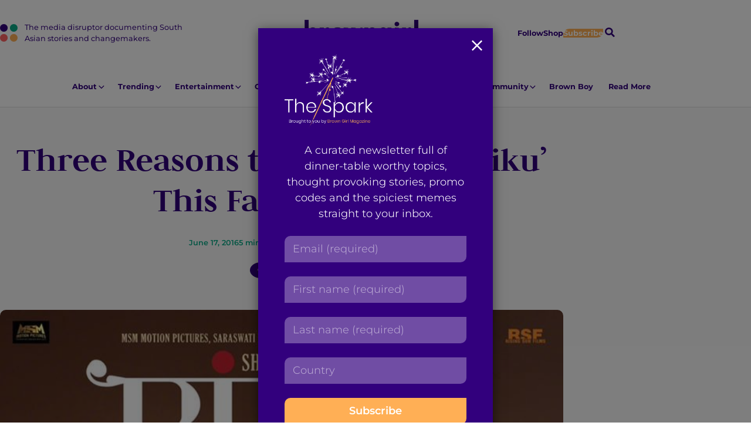

--- FILE ---
content_type: text/html; charset=UTF-8
request_url: https://browngirlmagazine.com/three-reasons-appreciate-piku-fathers-day/
body_size: 21863
content:
<!DOCTYPE html>
<html lang="en-US" id="pagetop">
<head>
	<meta charset="utf-8">
	<meta name="viewport" content="width=device-width, initial-scale=1">
	<meta name="format-detection" content="telephone=no">
	<meta name='robots' content='index, follow, max-image-preview:large, max-snippet:-1, max-video-preview:-1' />
	<style>img:is([sizes="auto" i], [sizes^="auto," i]) { contain-intrinsic-size: 3000px 1500px }</style>
	
	<!-- This site is optimized with the Yoast SEO plugin v26.7 - https://yoast.com/wordpress/plugins/seo/ -->
	<title>Three Reasons to Appreciate ‘Piku’ This Father’s Day - Brown Girl Magazine</title>
	<meta name="description" content="This Father&#039;s day, grab your papa and watch &#039;Piku&quot; starring Deepika Padukone and Amitabh Bachchan." />
	<link rel="canonical" href="https://browngirlmagazine.com/three-reasons-appreciate-piku-fathers-day/" />
	<meta property="og:locale" content="en_US" />
	<meta property="og:type" content="article" />
	<meta property="og:title" content="Three Reasons to Appreciate ‘Piku’ This Father’s Day - Brown Girl Magazine" />
	<meta property="og:description" content="This Father&#039;s day, grab your papa and watch &#039;Piku&quot; starring Deepika Padukone and Amitabh Bachchan." />
	<meta property="og:url" content="https://browngirlmagazine.com/three-reasons-appreciate-piku-fathers-day/" />
	<meta property="og:site_name" content="Brown Girl Magazine" />
	<meta property="article:publisher" content="https://www.facebook.com/browngirlmagazine" />
	<meta property="article:author" content="facebook.com/BrownGirlMagazine" />
	<meta property="article:published_time" content="2016-06-17T20:13:42+00:00" />
	<meta property="article:modified_time" content="2020-09-28T17:56:57+00:00" />
	<meta property="og:image" content="https://secureservercdn.net/45.40.155.190/0mq.349.myftpupload.com/wp-content/uploads/2016/06/Piku.jpg?time=1656177597" />
	<meta property="og:image:width" content="720" />
	<meta property="og:image:height" content="960" />
	<meta property="og:image:type" content="image/jpeg" />
	<meta name="author" content="Brown Girl Magazine" />
	<meta name="twitter:card" content="summary_large_image" />
	<meta name="twitter:creator" content="@twitter.com/BrownGirlMag" />
	<meta name="twitter:site" content="@BrownGirlMag" />
	<meta name="twitter:label1" content="Written by" />
	<meta name="twitter:data1" content="Brown Girl Magazine" />
	<meta name="twitter:label2" content="Est. reading time" />
	<meta name="twitter:data2" content="6 minutes" />
	<script type="application/ld+json" class="yoast-schema-graph">{"@context":"https://schema.org","@graph":[{"@type":"Article","@id":"https://browngirlmagazine.com/three-reasons-appreciate-piku-fathers-day/#article","isPartOf":{"@id":"https://browngirlmagazine.com/three-reasons-appreciate-piku-fathers-day/"},"author":{"name":"Brown Girl Magazine","@id":"https://browngirlmagazine.com/#/schema/person/bf7252f9110a26f83208524e80fb69c8"},"headline":"Three Reasons to Appreciate ‘Piku’ This Father’s Day","datePublished":"2016-06-17T20:13:42+00:00","dateModified":"2020-09-28T17:56:57+00:00","mainEntityOfPage":{"@id":"https://browngirlmagazine.com/three-reasons-appreciate-piku-fathers-day/"},"wordCount":1312,"publisher":{"@id":"https://browngirlmagazine.com/#organization"},"image":{"@id":"https://browngirlmagazine.com/three-reasons-appreciate-piku-fathers-day/#primaryimage"},"thumbnailUrl":"https://browngirlmagazine.com/wp-content/uploads/2016/06/Piku.jpg","keywords":["Amitabh Bachchan","Archana Singh","bollywood","deepika padukone","fathers day","Piku"],"articleSection":["Culture","Entertainment"],"inLanguage":"en-US"},{"@type":"WebPage","@id":"https://browngirlmagazine.com/three-reasons-appreciate-piku-fathers-day/","url":"https://browngirlmagazine.com/three-reasons-appreciate-piku-fathers-day/","name":"Three Reasons to Appreciate ‘Piku’ This Father’s Day - Brown Girl Magazine","isPartOf":{"@id":"https://browngirlmagazine.com/#website"},"primaryImageOfPage":{"@id":"https://browngirlmagazine.com/three-reasons-appreciate-piku-fathers-day/#primaryimage"},"image":{"@id":"https://browngirlmagazine.com/three-reasons-appreciate-piku-fathers-day/#primaryimage"},"thumbnailUrl":"https://browngirlmagazine.com/wp-content/uploads/2016/06/Piku.jpg","datePublished":"2016-06-17T20:13:42+00:00","dateModified":"2020-09-28T17:56:57+00:00","description":"This Father's day, grab your papa and watch 'Piku\" starring Deepika Padukone and Amitabh Bachchan.","breadcrumb":{"@id":"https://browngirlmagazine.com/three-reasons-appreciate-piku-fathers-day/#breadcrumb"},"inLanguage":"en-US","potentialAction":[{"@type":"ReadAction","target":["https://browngirlmagazine.com/three-reasons-appreciate-piku-fathers-day/"]}]},{"@type":"ImageObject","inLanguage":"en-US","@id":"https://browngirlmagazine.com/three-reasons-appreciate-piku-fathers-day/#primaryimage","url":"https://browngirlmagazine.com/wp-content/uploads/2016/06/Piku.jpg","contentUrl":"https://browngirlmagazine.com/wp-content/uploads/2016/06/Piku.jpg","width":720,"height":960,"caption":"[Deepika Padukone and Amitabh Bachchan | Photo Source: Facebook.com/PikuTheFilm]"},{"@type":"BreadcrumbList","@id":"https://browngirlmagazine.com/three-reasons-appreciate-piku-fathers-day/#breadcrumb","itemListElement":[{"@type":"ListItem","position":1,"name":"All Articles","item":"https://browngirlmagazine.com/articles/"},{"@type":"ListItem","position":2,"name":"Three Reasons to Appreciate ‘Piku’ This Father’s Day"}]},{"@type":"WebSite","@id":"https://browngirlmagazine.com/#website","url":"https://browngirlmagazine.com/","name":"Brown Girl Magazine","description":"The media disruptor documenting South Asian stories and changemakers.","publisher":{"@id":"https://browngirlmagazine.com/#organization"},"potentialAction":[{"@type":"SearchAction","target":{"@type":"EntryPoint","urlTemplate":"https://browngirlmagazine.com/?s={search_term_string}"},"query-input":{"@type":"PropertyValueSpecification","valueRequired":true,"valueName":"search_term_string"}}],"inLanguage":"en-US"},{"@type":"Organization","@id":"https://browngirlmagazine.com/#organization","name":"Brown Girl Magazine","url":"https://browngirlmagazine.com/","logo":{"@type":"ImageObject","inLanguage":"en-US","@id":"https://browngirlmagazine.com/#/schema/logo/image/","url":"https://browngirlmagazine.com/wp-content/uploads/2019/04/cropped-cropped-BGM-logo-1.png","contentUrl":"https://browngirlmagazine.com/wp-content/uploads/2019/04/cropped-cropped-BGM-logo-1.png","width":200,"height":200,"caption":"Brown Girl Magazine"},"image":{"@id":"https://browngirlmagazine.com/#/schema/logo/image/"},"sameAs":["https://www.facebook.com/browngirlmagazine","https://x.com/BrownGirlMag","https://instagram.com/BrownGirlMag"]},{"@type":"Person","@id":"https://browngirlmagazine.com/#/schema/person/bf7252f9110a26f83208524e80fb69c8","name":"Brown Girl Magazine","image":{"@type":"ImageObject","inLanguage":"en-US","@id":"https://browngirlmagazine.com/#/schema/person/image/","url":"https://secure.gravatar.com/avatar/96dcedb19599c1cc0df85fbdc0b138b03abf59ae4126215e44f2a07605b9a5f1?s=96&d=mm&r=g","contentUrl":"https://secure.gravatar.com/avatar/96dcedb19599c1cc0df85fbdc0b138b03abf59ae4126215e44f2a07605b9a5f1?s=96&d=mm&r=g","caption":"Brown Girl Magazine"},"description":"Brown Girl Magazine was created by and for South Asian womxn who believe in the power of storytelling as a vehicle for community building and empowerment.","sameAs":["facebook.com/BrownGirlMagazine","instagram.com/BrownGirlMag","https://x.com/twitter.com/BrownGirlMag"],"url":"https://browngirlmagazine.com/author/brown-girl-magazine/"}]}</script>
	<!-- / Yoast SEO plugin. -->


<link rel="alternate" type="application/rss+xml" title="Brown Girl Magazine &raquo; Feed" href="https://browngirlmagazine.com/feed/" />
<link rel="alternate" type="application/rss+xml" title="Brown Girl Magazine &raquo; Comments Feed" href="https://browngirlmagazine.com/comments/feed/" />
<script type="text/javascript">
/* <![CDATA[ */
window._wpemojiSettings = {"baseUrl":"https:\/\/s.w.org\/images\/core\/emoji\/16.0.1\/72x72\/","ext":".png","svgUrl":"https:\/\/s.w.org\/images\/core\/emoji\/16.0.1\/svg\/","svgExt":".svg","source":{"concatemoji":"https:\/\/browngirlmagazine.com\/wp-includes\/js\/wp-emoji-release.min.js?ver=6.8.3"}};
/*! This file is auto-generated */
!function(s,n){var o,i,e;function c(e){try{var t={supportTests:e,timestamp:(new Date).valueOf()};sessionStorage.setItem(o,JSON.stringify(t))}catch(e){}}function p(e,t,n){e.clearRect(0,0,e.canvas.width,e.canvas.height),e.fillText(t,0,0);var t=new Uint32Array(e.getImageData(0,0,e.canvas.width,e.canvas.height).data),a=(e.clearRect(0,0,e.canvas.width,e.canvas.height),e.fillText(n,0,0),new Uint32Array(e.getImageData(0,0,e.canvas.width,e.canvas.height).data));return t.every(function(e,t){return e===a[t]})}function u(e,t){e.clearRect(0,0,e.canvas.width,e.canvas.height),e.fillText(t,0,0);for(var n=e.getImageData(16,16,1,1),a=0;a<n.data.length;a++)if(0!==n.data[a])return!1;return!0}function f(e,t,n,a){switch(t){case"flag":return n(e,"\ud83c\udff3\ufe0f\u200d\u26a7\ufe0f","\ud83c\udff3\ufe0f\u200b\u26a7\ufe0f")?!1:!n(e,"\ud83c\udde8\ud83c\uddf6","\ud83c\udde8\u200b\ud83c\uddf6")&&!n(e,"\ud83c\udff4\udb40\udc67\udb40\udc62\udb40\udc65\udb40\udc6e\udb40\udc67\udb40\udc7f","\ud83c\udff4\u200b\udb40\udc67\u200b\udb40\udc62\u200b\udb40\udc65\u200b\udb40\udc6e\u200b\udb40\udc67\u200b\udb40\udc7f");case"emoji":return!a(e,"\ud83e\udedf")}return!1}function g(e,t,n,a){var r="undefined"!=typeof WorkerGlobalScope&&self instanceof WorkerGlobalScope?new OffscreenCanvas(300,150):s.createElement("canvas"),o=r.getContext("2d",{willReadFrequently:!0}),i=(o.textBaseline="top",o.font="600 32px Arial",{});return e.forEach(function(e){i[e]=t(o,e,n,a)}),i}function t(e){var t=s.createElement("script");t.src=e,t.defer=!0,s.head.appendChild(t)}"undefined"!=typeof Promise&&(o="wpEmojiSettingsSupports",i=["flag","emoji"],n.supports={everything:!0,everythingExceptFlag:!0},e=new Promise(function(e){s.addEventListener("DOMContentLoaded",e,{once:!0})}),new Promise(function(t){var n=function(){try{var e=JSON.parse(sessionStorage.getItem(o));if("object"==typeof e&&"number"==typeof e.timestamp&&(new Date).valueOf()<e.timestamp+604800&&"object"==typeof e.supportTests)return e.supportTests}catch(e){}return null}();if(!n){if("undefined"!=typeof Worker&&"undefined"!=typeof OffscreenCanvas&&"undefined"!=typeof URL&&URL.createObjectURL&&"undefined"!=typeof Blob)try{var e="postMessage("+g.toString()+"("+[JSON.stringify(i),f.toString(),p.toString(),u.toString()].join(",")+"));",a=new Blob([e],{type:"text/javascript"}),r=new Worker(URL.createObjectURL(a),{name:"wpTestEmojiSupports"});return void(r.onmessage=function(e){c(n=e.data),r.terminate(),t(n)})}catch(e){}c(n=g(i,f,p,u))}t(n)}).then(function(e){for(var t in e)n.supports[t]=e[t],n.supports.everything=n.supports.everything&&n.supports[t],"flag"!==t&&(n.supports.everythingExceptFlag=n.supports.everythingExceptFlag&&n.supports[t]);n.supports.everythingExceptFlag=n.supports.everythingExceptFlag&&!n.supports.flag,n.DOMReady=!1,n.readyCallback=function(){n.DOMReady=!0}}).then(function(){return e}).then(function(){var e;n.supports.everything||(n.readyCallback(),(e=n.source||{}).concatemoji?t(e.concatemoji):e.wpemoji&&e.twemoji&&(t(e.twemoji),t(e.wpemoji)))}))}((window,document),window._wpemojiSettings);
/* ]]> */
</script>
<style id='wp-emoji-styles-inline-css' type='text/css'>

	img.wp-smiley, img.emoji {
		display: inline !important;
		border: none !important;
		box-shadow: none !important;
		height: 1em !important;
		width: 1em !important;
		margin: 0 0.07em !important;
		vertical-align: -0.1em !important;
		background: none !important;
		padding: 0 !important;
	}
</style>
<link rel='stylesheet' id='wp-block-library-css' href='https://browngirlmagazine.com/wp-includes/css/dist/block-library/style.min.css?ver=6.8.3' type='text/css' media='all' />
<style id='wp-block-library-theme-inline-css' type='text/css'>
.wp-block-audio :where(figcaption){color:#555;font-size:13px;text-align:center}.is-dark-theme .wp-block-audio :where(figcaption){color:#ffffffa6}.wp-block-audio{margin:0 0 1em}.wp-block-code{border:1px solid #ccc;border-radius:4px;font-family:Menlo,Consolas,monaco,monospace;padding:.8em 1em}.wp-block-embed :where(figcaption){color:#555;font-size:13px;text-align:center}.is-dark-theme .wp-block-embed :where(figcaption){color:#ffffffa6}.wp-block-embed{margin:0 0 1em}.blocks-gallery-caption{color:#555;font-size:13px;text-align:center}.is-dark-theme .blocks-gallery-caption{color:#ffffffa6}:root :where(.wp-block-image figcaption){color:#555;font-size:13px;text-align:center}.is-dark-theme :root :where(.wp-block-image figcaption){color:#ffffffa6}.wp-block-image{margin:0 0 1em}.wp-block-pullquote{border-bottom:4px solid;border-top:4px solid;color:currentColor;margin-bottom:1.75em}.wp-block-pullquote cite,.wp-block-pullquote footer,.wp-block-pullquote__citation{color:currentColor;font-size:.8125em;font-style:normal;text-transform:uppercase}.wp-block-quote{border-left:.25em solid;margin:0 0 1.75em;padding-left:1em}.wp-block-quote cite,.wp-block-quote footer{color:currentColor;font-size:.8125em;font-style:normal;position:relative}.wp-block-quote:where(.has-text-align-right){border-left:none;border-right:.25em solid;padding-left:0;padding-right:1em}.wp-block-quote:where(.has-text-align-center){border:none;padding-left:0}.wp-block-quote.is-large,.wp-block-quote.is-style-large,.wp-block-quote:where(.is-style-plain){border:none}.wp-block-search .wp-block-search__label{font-weight:700}.wp-block-search__button{border:1px solid #ccc;padding:.375em .625em}:where(.wp-block-group.has-background){padding:1.25em 2.375em}.wp-block-separator.has-css-opacity{opacity:.4}.wp-block-separator{border:none;border-bottom:2px solid;margin-left:auto;margin-right:auto}.wp-block-separator.has-alpha-channel-opacity{opacity:1}.wp-block-separator:not(.is-style-wide):not(.is-style-dots){width:100px}.wp-block-separator.has-background:not(.is-style-dots){border-bottom:none;height:1px}.wp-block-separator.has-background:not(.is-style-wide):not(.is-style-dots){height:2px}.wp-block-table{margin:0 0 1em}.wp-block-table td,.wp-block-table th{word-break:normal}.wp-block-table :where(figcaption){color:#555;font-size:13px;text-align:center}.is-dark-theme .wp-block-table :where(figcaption){color:#ffffffa6}.wp-block-video :where(figcaption){color:#555;font-size:13px;text-align:center}.is-dark-theme .wp-block-video :where(figcaption){color:#ffffffa6}.wp-block-video{margin:0 0 1em}:root :where(.wp-block-template-part.has-background){margin-bottom:0;margin-top:0;padding:1.25em 2.375em}
</style>
<style id='global-styles-inline-css' type='text/css'>
:root{--wp--preset--aspect-ratio--square: 1;--wp--preset--aspect-ratio--4-3: 4/3;--wp--preset--aspect-ratio--3-4: 3/4;--wp--preset--aspect-ratio--3-2: 3/2;--wp--preset--aspect-ratio--2-3: 2/3;--wp--preset--aspect-ratio--16-9: 16/9;--wp--preset--aspect-ratio--9-16: 9/16;--wp--preset--color--black: #000000;--wp--preset--color--cyan-bluish-gray: #abb8c3;--wp--preset--color--white: #ffffff;--wp--preset--color--pale-pink: #f78da7;--wp--preset--color--vivid-red: #cf2e2e;--wp--preset--color--luminous-vivid-orange: #ff6900;--wp--preset--color--luminous-vivid-amber: #fcb900;--wp--preset--color--light-green-cyan: #7bdcb5;--wp--preset--color--vivid-green-cyan: #00d084;--wp--preset--color--pale-cyan-blue: #8ed1fc;--wp--preset--color--vivid-cyan-blue: #0693e3;--wp--preset--color--vivid-purple: #9b51e0;--wp--preset--color--smoke: #F8F8F8;--wp--preset--color--purple: #32007D;--wp--preset--color--gold: #FFAF55;--wp--preset--color--green: #0AAA87;--wp--preset--color--red: #FF6363;--wp--preset--gradient--vivid-cyan-blue-to-vivid-purple: linear-gradient(135deg,rgba(6,147,227,1) 0%,rgb(155,81,224) 100%);--wp--preset--gradient--light-green-cyan-to-vivid-green-cyan: linear-gradient(135deg,rgb(122,220,180) 0%,rgb(0,208,130) 100%);--wp--preset--gradient--luminous-vivid-amber-to-luminous-vivid-orange: linear-gradient(135deg,rgba(252,185,0,1) 0%,rgba(255,105,0,1) 100%);--wp--preset--gradient--luminous-vivid-orange-to-vivid-red: linear-gradient(135deg,rgba(255,105,0,1) 0%,rgb(207,46,46) 100%);--wp--preset--gradient--very-light-gray-to-cyan-bluish-gray: linear-gradient(135deg,rgb(238,238,238) 0%,rgb(169,184,195) 100%);--wp--preset--gradient--cool-to-warm-spectrum: linear-gradient(135deg,rgb(74,234,220) 0%,rgb(151,120,209) 20%,rgb(207,42,186) 40%,rgb(238,44,130) 60%,rgb(251,105,98) 80%,rgb(254,248,76) 100%);--wp--preset--gradient--blush-light-purple: linear-gradient(135deg,rgb(255,206,236) 0%,rgb(152,150,240) 100%);--wp--preset--gradient--blush-bordeaux: linear-gradient(135deg,rgb(254,205,165) 0%,rgb(254,45,45) 50%,rgb(107,0,62) 100%);--wp--preset--gradient--luminous-dusk: linear-gradient(135deg,rgb(255,203,112) 0%,rgb(199,81,192) 50%,rgb(65,88,208) 100%);--wp--preset--gradient--pale-ocean: linear-gradient(135deg,rgb(255,245,203) 0%,rgb(182,227,212) 50%,rgb(51,167,181) 100%);--wp--preset--gradient--electric-grass: linear-gradient(135deg,rgb(202,248,128) 0%,rgb(113,206,126) 100%);--wp--preset--gradient--midnight: linear-gradient(135deg,rgb(2,3,129) 0%,rgb(40,116,252) 100%);--wp--preset--font-size--small: var(--txt-small);--wp--preset--font-size--medium: var(--txt-medium);--wp--preset--font-size--large: var(--txt-large);--wp--preset--font-size--x-large: var(--txt-xlarge);--wp--preset--font-size--tiny: var(--txt-xsmall);--wp--preset--font-size--normal: var(--txt-base);--wp--preset--font-size--xx-large: var(--txt-xxlarge);--wp--preset--font-size--huge: var(--txt-xxxlarge);--wp--preset--spacing--20: 0.44rem;--wp--preset--spacing--30: 0.67rem;--wp--preset--spacing--40: 1rem;--wp--preset--spacing--50: 1.5rem;--wp--preset--spacing--60: 2.25rem;--wp--preset--spacing--70: 3.38rem;--wp--preset--spacing--80: 5.06rem;--wp--preset--shadow--natural: 6px 6px 9px rgba(0, 0, 0, 0.2);--wp--preset--shadow--deep: 12px 12px 50px rgba(0, 0, 0, 0.4);--wp--preset--shadow--sharp: 6px 6px 0px rgba(0, 0, 0, 0.2);--wp--preset--shadow--outlined: 6px 6px 0px -3px rgba(255, 255, 255, 1), 6px 6px rgba(0, 0, 0, 1);--wp--preset--shadow--crisp: 6px 6px 0px rgba(0, 0, 0, 1);}:root { --wp--style--global--content-size: 800px;--wp--style--global--wide-size: 1000px; }:where(body) { margin: 0; }.wp-site-blocks > .alignleft { float: left; margin-right: 2em; }.wp-site-blocks > .alignright { float: right; margin-left: 2em; }.wp-site-blocks > .aligncenter { justify-content: center; margin-left: auto; margin-right: auto; }:where(.wp-site-blocks) > * { margin-block-start: var(--gap); margin-block-end: 0; }:where(.wp-site-blocks) > :first-child { margin-block-start: 0; }:where(.wp-site-blocks) > :last-child { margin-block-end: 0; }:root { --wp--style--block-gap: var(--gap); }:root :where(.is-layout-flow) > :first-child{margin-block-start: 0;}:root :where(.is-layout-flow) > :last-child{margin-block-end: 0;}:root :where(.is-layout-flow) > *{margin-block-start: var(--gap);margin-block-end: 0;}:root :where(.is-layout-constrained) > :first-child{margin-block-start: 0;}:root :where(.is-layout-constrained) > :last-child{margin-block-end: 0;}:root :where(.is-layout-constrained) > *{margin-block-start: var(--gap);margin-block-end: 0;}:root :where(.is-layout-flex){gap: var(--gap);}:root :where(.is-layout-grid){gap: var(--gap);}.is-layout-flow > .alignleft{float: left;margin-inline-start: 0;margin-inline-end: 2em;}.is-layout-flow > .alignright{float: right;margin-inline-start: 2em;margin-inline-end: 0;}.is-layout-flow > .aligncenter{margin-left: auto !important;margin-right: auto !important;}.is-layout-constrained > .alignleft{float: left;margin-inline-start: 0;margin-inline-end: 2em;}.is-layout-constrained > .alignright{float: right;margin-inline-start: 2em;margin-inline-end: 0;}.is-layout-constrained > .aligncenter{margin-left: auto !important;margin-right: auto !important;}.is-layout-constrained > :where(:not(.alignleft):not(.alignright):not(.alignfull)){max-width: var(--wp--style--global--content-size);margin-left: auto !important;margin-right: auto !important;}.is-layout-constrained > .alignwide{max-width: var(--wp--style--global--wide-size);}body .is-layout-flex{display: flex;}.is-layout-flex{flex-wrap: wrap;align-items: center;}.is-layout-flex > :is(*, div){margin: 0;}body .is-layout-grid{display: grid;}.is-layout-grid > :is(*, div){margin: 0;}body{background-color: inherit;color: currentColor;font-family: var(--sans);font-size: var(--txt-base);line-height: 1.5;margin-top: 0px;margin-right: 0px;margin-bottom: var(--gap);margin-left: 0px;padding-top: var(--gap);padding-right: var(--gap);padding-bottom: var(--gap);padding-left: var(--gap);}a:where(:not(.wp-element-button)){text-decoration: underline;}:root :where(.wp-element-button, .wp-block-button__link){background-color: #32373c;border-width: 0;color: #fff;font-family: inherit;font-size: inherit;line-height: inherit;padding: calc(0.667em + 2px) calc(1.333em + 2px);text-decoration: none;}.has-black-color{color: var(--wp--preset--color--black) !important;}.has-cyan-bluish-gray-color{color: var(--wp--preset--color--cyan-bluish-gray) !important;}.has-white-color{color: var(--wp--preset--color--white) !important;}.has-pale-pink-color{color: var(--wp--preset--color--pale-pink) !important;}.has-vivid-red-color{color: var(--wp--preset--color--vivid-red) !important;}.has-luminous-vivid-orange-color{color: var(--wp--preset--color--luminous-vivid-orange) !important;}.has-luminous-vivid-amber-color{color: var(--wp--preset--color--luminous-vivid-amber) !important;}.has-light-green-cyan-color{color: var(--wp--preset--color--light-green-cyan) !important;}.has-vivid-green-cyan-color{color: var(--wp--preset--color--vivid-green-cyan) !important;}.has-pale-cyan-blue-color{color: var(--wp--preset--color--pale-cyan-blue) !important;}.has-vivid-cyan-blue-color{color: var(--wp--preset--color--vivid-cyan-blue) !important;}.has-vivid-purple-color{color: var(--wp--preset--color--vivid-purple) !important;}.has-smoke-color{color: var(--wp--preset--color--smoke) !important;}.has-purple-color{color: var(--wp--preset--color--purple) !important;}.has-gold-color{color: var(--wp--preset--color--gold) !important;}.has-green-color{color: var(--wp--preset--color--green) !important;}.has-red-color{color: var(--wp--preset--color--red) !important;}.has-black-background-color{background-color: var(--wp--preset--color--black) !important;}.has-cyan-bluish-gray-background-color{background-color: var(--wp--preset--color--cyan-bluish-gray) !important;}.has-white-background-color{background-color: var(--wp--preset--color--white) !important;}.has-pale-pink-background-color{background-color: var(--wp--preset--color--pale-pink) !important;}.has-vivid-red-background-color{background-color: var(--wp--preset--color--vivid-red) !important;}.has-luminous-vivid-orange-background-color{background-color: var(--wp--preset--color--luminous-vivid-orange) !important;}.has-luminous-vivid-amber-background-color{background-color: var(--wp--preset--color--luminous-vivid-amber) !important;}.has-light-green-cyan-background-color{background-color: var(--wp--preset--color--light-green-cyan) !important;}.has-vivid-green-cyan-background-color{background-color: var(--wp--preset--color--vivid-green-cyan) !important;}.has-pale-cyan-blue-background-color{background-color: var(--wp--preset--color--pale-cyan-blue) !important;}.has-vivid-cyan-blue-background-color{background-color: var(--wp--preset--color--vivid-cyan-blue) !important;}.has-vivid-purple-background-color{background-color: var(--wp--preset--color--vivid-purple) !important;}.has-smoke-background-color{background-color: var(--wp--preset--color--smoke) !important;}.has-purple-background-color{background-color: var(--wp--preset--color--purple) !important;}.has-gold-background-color{background-color: var(--wp--preset--color--gold) !important;}.has-green-background-color{background-color: var(--wp--preset--color--green) !important;}.has-red-background-color{background-color: var(--wp--preset--color--red) !important;}.has-black-border-color{border-color: var(--wp--preset--color--black) !important;}.has-cyan-bluish-gray-border-color{border-color: var(--wp--preset--color--cyan-bluish-gray) !important;}.has-white-border-color{border-color: var(--wp--preset--color--white) !important;}.has-pale-pink-border-color{border-color: var(--wp--preset--color--pale-pink) !important;}.has-vivid-red-border-color{border-color: var(--wp--preset--color--vivid-red) !important;}.has-luminous-vivid-orange-border-color{border-color: var(--wp--preset--color--luminous-vivid-orange) !important;}.has-luminous-vivid-amber-border-color{border-color: var(--wp--preset--color--luminous-vivid-amber) !important;}.has-light-green-cyan-border-color{border-color: var(--wp--preset--color--light-green-cyan) !important;}.has-vivid-green-cyan-border-color{border-color: var(--wp--preset--color--vivid-green-cyan) !important;}.has-pale-cyan-blue-border-color{border-color: var(--wp--preset--color--pale-cyan-blue) !important;}.has-vivid-cyan-blue-border-color{border-color: var(--wp--preset--color--vivid-cyan-blue) !important;}.has-vivid-purple-border-color{border-color: var(--wp--preset--color--vivid-purple) !important;}.has-smoke-border-color{border-color: var(--wp--preset--color--smoke) !important;}.has-purple-border-color{border-color: var(--wp--preset--color--purple) !important;}.has-gold-border-color{border-color: var(--wp--preset--color--gold) !important;}.has-green-border-color{border-color: var(--wp--preset--color--green) !important;}.has-red-border-color{border-color: var(--wp--preset--color--red) !important;}.has-vivid-cyan-blue-to-vivid-purple-gradient-background{background: var(--wp--preset--gradient--vivid-cyan-blue-to-vivid-purple) !important;}.has-light-green-cyan-to-vivid-green-cyan-gradient-background{background: var(--wp--preset--gradient--light-green-cyan-to-vivid-green-cyan) !important;}.has-luminous-vivid-amber-to-luminous-vivid-orange-gradient-background{background: var(--wp--preset--gradient--luminous-vivid-amber-to-luminous-vivid-orange) !important;}.has-luminous-vivid-orange-to-vivid-red-gradient-background{background: var(--wp--preset--gradient--luminous-vivid-orange-to-vivid-red) !important;}.has-very-light-gray-to-cyan-bluish-gray-gradient-background{background: var(--wp--preset--gradient--very-light-gray-to-cyan-bluish-gray) !important;}.has-cool-to-warm-spectrum-gradient-background{background: var(--wp--preset--gradient--cool-to-warm-spectrum) !important;}.has-blush-light-purple-gradient-background{background: var(--wp--preset--gradient--blush-light-purple) !important;}.has-blush-bordeaux-gradient-background{background: var(--wp--preset--gradient--blush-bordeaux) !important;}.has-luminous-dusk-gradient-background{background: var(--wp--preset--gradient--luminous-dusk) !important;}.has-pale-ocean-gradient-background{background: var(--wp--preset--gradient--pale-ocean) !important;}.has-electric-grass-gradient-background{background: var(--wp--preset--gradient--electric-grass) !important;}.has-midnight-gradient-background{background: var(--wp--preset--gradient--midnight) !important;}.has-small-font-size{font-size: var(--wp--preset--font-size--small) !important;}.has-medium-font-size{font-size: var(--wp--preset--font-size--medium) !important;}.has-large-font-size{font-size: var(--wp--preset--font-size--large) !important;}.has-x-large-font-size{font-size: var(--wp--preset--font-size--x-large) !important;}.has-tiny-font-size{font-size: var(--wp--preset--font-size--tiny) !important;}.has-normal-font-size{font-size: var(--wp--preset--font-size--normal) !important;}.has-xx-large-font-size{font-size: var(--wp--preset--font-size--xx-large) !important;}.has-huge-font-size{font-size: var(--wp--preset--font-size--huge) !important;}
:root :where(.wp-block-pullquote){font-size: 1.5em;line-height: 1.6;}
</style>
<link rel='stylesheet' id='nc-vars-css' href='https://browngirlmagazine.com/wp-content/themes/brown-girl-mag/css/variables.css?ver=6.8.3' type='text/css' media='all' />
<link rel='stylesheet' id='nc-reset-css' href='https://browngirlmagazine.com/wp-content/themes/brown-girl-mag/css/reset.css?ver=6.8.3' type='text/css' media='all' />
<link rel='stylesheet' id='nc-blocks-css' href='https://browngirlmagazine.com/wp-content/themes/brown-girl-mag/css/blocks.css?ver=6.8.3' type='text/css' media='all' />
<link rel='stylesheet' id='nc-social-links-css' href='https://browngirlmagazine.com/wp-content/plugins/nc-contact-social-details/nc-social-links.css?ver=1' type='text/css' media='screen' />
<link rel='stylesheet' id='wp-components-css' href='https://browngirlmagazine.com/wp-includes/css/dist/components/style.min.css?ver=6.8.3' type='text/css' media='all' />
<link rel='stylesheet' id='godaddy-styles-css' href='https://browngirlmagazine.com/wp-content/mu-plugins/vendor/wpex/godaddy-launch/includes/Dependencies/GoDaddy/Styles/build/latest.css?ver=2.0.2' type='text/css' media='all' />
<link rel='stylesheet' id='nc-blocks-animate-css' href='https://browngirlmagazine.com/wp-content/themes/brown-girl-mag/blocks/js/animate/aos.css?ver=6.8.3' type='text/css' media='screen' disabled />
<link rel='stylesheet' id='nc-icons-css' href='https://browngirlmagazine.com/wp-content/themes/brown-girl-mag/icons/style.css?ver=6.8.3' type='text/css' media='all' />
<link rel='stylesheet' id='nc-uclasses-css' href='https://browngirlmagazine.com/wp-content/themes/brown-girl-mag/css/uclasses.css?ver=6.8.3' type='text/css' media='all' />
<link rel='stylesheet' id='nc-menus-css' href='https://browngirlmagazine.com/wp-content/themes/brown-girl-mag/css/menus.css?ver=6.8.3' type='text/css' media='all' />
<link rel='stylesheet' id='nc-content-css' href='https://browngirlmagazine.com/wp-content/themes/brown-girl-mag/css/content.css?ver=6.8.3' type='text/css' media='all' />
<link rel='stylesheet' id='nc-theme-css' href='https://browngirlmagazine.com/wp-content/themes/brown-girl-mag/css/theme.css?ver=5' type='text/css' media='all' />
<script type="text/javascript" src="https://browngirlmagazine.com/wp-content/themes/brown-girl-mag/blocks/js/animate/aos-remove.js?ver=6.8.3" id="nc-blocks-animate-remove-js"></script>
<script type="text/javascript" src="https://browngirlmagazine.com/wp-includes/js/jquery/jquery.min.js?ver=3.7.1" id="jquery-core-js"></script>
<script type="text/javascript" src="https://browngirlmagazine.com/wp-includes/js/jquery/jquery-migrate.min.js?ver=3.4.1" id="jquery-migrate-js"></script>
<script type="text/javascript" src="https://browngirlmagazine.com/wp-content/plugins/google-analyticator/external-tracking.min.js?ver=6.5.7" id="ga-external-tracking-js"></script>
<link rel="https://api.w.org/" href="https://browngirlmagazine.com/wp-json/" /><link rel="alternate" title="JSON" type="application/json" href="https://browngirlmagazine.com/wp-json/wp/v2/posts/27799" /><link rel="EditURI" type="application/rsd+xml" title="RSD" href="https://browngirlmagazine.com/xmlrpc.php?rsd" />
<meta name="generator" content="WordPress 6.8.3" />
<link rel='shortlink' href='https://browngirlmagazine.com/?p=27799' />
<link rel="alternate" title="oEmbed (JSON)" type="application/json+oembed" href="https://browngirlmagazine.com/wp-json/oembed/1.0/embed?url=https%3A%2F%2Fbrowngirlmagazine.com%2Fthree-reasons-appreciate-piku-fathers-day%2F" />
<link rel="alternate" title="oEmbed (XML)" type="text/xml+oembed" href="https://browngirlmagazine.com/wp-json/oembed/1.0/embed?url=https%3A%2F%2Fbrowngirlmagazine.com%2Fthree-reasons-appreciate-piku-fathers-day%2F&#038;format=xml" />
<link rel="icon" href="https://browngirlmagazine.com/wp-content/uploads/2019/04/cropped-BGM-logo-32x32.png" sizes="32x32" />
<link rel="icon" href="https://browngirlmagazine.com/wp-content/uploads/2019/04/cropped-BGM-logo-192x192.png" sizes="192x192" />
<link rel="apple-touch-icon" href="https://browngirlmagazine.com/wp-content/uploads/2019/04/cropped-BGM-logo-180x180.png" />
<meta name="msapplication-TileImage" content="https://browngirlmagazine.com/wp-content/uploads/2019/04/cropped-BGM-logo-270x270.png" />
<!-- Google Analytics Tracking by Google Analyticator 6.5.7 -->
<script type="text/javascript">window.google_analytics_uacct = "pub-4495328086247165";</script>
<script type="text/javascript">
    var analyticsFileTypes = [];
    var analyticsSnippet = 'disabled';
    var analyticsEventTracking = 'enabled';
</script>
<script type="text/javascript">
	(function(i,s,o,g,r,a,m){i['GoogleAnalyticsObject']=r;i[r]=i[r]||function(){
	(i[r].q=i[r].q||[]).push(arguments)},i[r].l=1*new Date();a=s.createElement(o),
	m=s.getElementsByTagName(o)[0];a.async=1;a.src=g;m.parentNode.insertBefore(a,m)
	})(window,document,'script','//www.google-analytics.com/analytics.js','ga');
	ga('create', 'UA-XXXXXXXX-X', 'auto');
 
	ga('send', 'pageview');
</script>
<meta name="theme-color" content="" />
		<style type="text/css" id="wp-custom-css">
			.ncontent_main > .instagram-media {
	margin-inline: auto !important;
	width: calc(100% - 3rem);
}

#footer p a {
	text-decoration:underline;
}

iframe {
	max-width: 100%;
}

.wp-block-image figcaption {
  display: block !important;
}

.ncontent_main > figure.wp-caption {
	margin-bottom:var(--gap);
}

.ncontent_main > blockquote:not(.wp-block-quote),
.wp-block-quote.alt-blockquote {
	margin-block:0 1.5rem;
}

.ncontent_main > blockquote:not(.wp-block-quote) > p:last-child,
.wp-block-quote.alt-blockquote > p:last-child {
    margin-bottom: 0;
}

.ncontent_main > .wp-caption > .wp-caption-text {
	padding-inline: 1em;
}		</style>
		</head>

<body data-rsssl=1 class="wp-singular post-template-default single single-post postid-27799 single-format-standard wp-embed-responsive wp-theme-brown-girl-mag formstyles category-culture">

<div id="wrapper">

	<header id="header">
	<!-- Mobile Menu Panel -->

<input class="hide mpanel_input" type="checkbox" id="mpanel" name="nc_show_menu" value="mpanel">

<div class="mpanel">

		<div class="mpanel_content">
			
			<div class="mpanel_desc">The media disruptor documenting South Asian stories and changemakers.</div>

			<form class="ncsearchform" role="search" method="get" action="https://browngirlmagazine.com/">
	<div class="ncsearchform_contain">
		<label for="wp-searchbox" class="hidetext">Search</label>
		<input class="ncsearchform_input" type="search" id="wp-searchbox" name="s" placeholder="Search">
		<button class="ncsearchform_button" type="submit">
        <span class="ncsearchform_icon ncicon nc-search"></span>
		</button>
	</div>  
</form>			
			<ul id="menu-main-menu" class="mpanel_menu"><li id="menu-item-82346" class="menu-item menu-item-type-post_type menu-item-object-page menu-item-has-children menu-item-82346"><a href="https://browngirlmagazine.com/about-us/">About</a>
<ul class="sub-menu">
	<li id="menu-item-82348" class="menu-item menu-item-type-post_type menu-item-object-page menu-item-82348"><a href="https://browngirlmagazine.com/contact/">Contact</a></li>
	<li id="menu-item-82349" class="menu-item menu-item-type-post_type menu-item-object-page menu-item-82349"><a href="https://browngirlmagazine.com/join-us/">Join</a></li>
	<li id="menu-item-82347" class="menu-item menu-item-type-post_type menu-item-object-page menu-item-82347"><a href="https://browngirlmagazine.com/advertise/">Advertise</a></li>
	<li id="menu-item-93738" class="menu-item menu-item-type-post_type menu-item-object-page menu-item-93738"><a href="https://browngirlmagazine.com/podcast/">Podcast</a></li>
	<li id="menu-item-93734" class="menu-item menu-item-type-custom menu-item-object-custom menu-item-93734"><a target="_blank" href="https://brown-girl-magazine.myshopify.com">Shop: Ladki Power</a></li>
	<li id="menu-item-93735" class="menu-item menu-item-type-custom menu-item-object-custom menu-item-93735"><a target="_blank" href="https://www.amazon.com/untold-Gabrielle-Deonath-Kamini-Ramdeen/dp/1645437167/">Read: Untold</a></li>
	<li id="menu-item-69990" class="menu-item menu-item-type-custom menu-item-object-custom menu-item-69990"><a target="_blank" href="https://slashieconnects.com/">Slashie Connects</a></li>
</ul>
</li>
<li id="menu-item-69913" class="menu-item menu-item-type-taxonomy menu-item-object-category menu-item-has-children menu-item-69913"><a href="https://browngirlmagazine.com/trending/">Trending</a>
<ul class="sub-menu">
	<li id="menu-item-69967" class="menu-item menu-item-type-taxonomy menu-item-object-category menu-item-69967"><a href="https://browngirlmagazine.com/trending/in-the-news/">In the News</a></li>
	<li id="menu-item-69966" class="menu-item menu-item-type-taxonomy menu-item-object-category menu-item-69966"><a href="https://browngirlmagazine.com/trending/feminism/">Feminism</a></li>
	<li id="menu-item-70078" class="menu-item menu-item-type-taxonomy menu-item-object-category menu-item-70078"><a href="https://browngirlmagazine.com/trending/politics/">Politics</a></li>
</ul>
</li>
<li id="menu-item-69904" class="menu-item menu-item-type-custom menu-item-object-custom menu-item-has-children menu-item-69904"><a href="https://browngirlmagazine.com/entertainment">Entertainment</a>
<ul class="sub-menu">
	<li id="menu-item-69903" class="menu-item menu-item-type-taxonomy menu-item-object-category menu-item-69903"><a href="https://browngirlmagazine.com/entertainment/bollywood/">Bollywood</a></li>
	<li id="menu-item-69902" class="menu-item menu-item-type-taxonomy menu-item-object-category menu-item-69902"><a href="https://browngirlmagazine.com/entertainment/east-meets-west/">East-Meets-West</a></li>
	<li id="menu-item-69950" class="menu-item menu-item-type-taxonomy menu-item-object-category menu-item-69950"><a href="https://browngirlmagazine.com/entertainment/filmy-buzz/">Filmy Buzz</a></li>
	<li id="menu-item-69951" class="menu-item menu-item-type-taxonomy menu-item-object-category menu-item-69951"><a href="https://browngirlmagazine.com/entertainment/music/">Music</a></li>
	<li id="menu-item-70079" class="menu-item menu-item-type-taxonomy menu-item-object-category menu-item-70079"><a href="https://browngirlmagazine.com/entertainment/cinema/">Cinema</a></li>
	<li id="menu-item-70080" class="menu-item menu-item-type-taxonomy menu-item-object-category menu-item-70080"><a href="https://browngirlmagazine.com/bgblog/bg-poetry/">Poetry</a></li>
	<li id="menu-item-70081" class="menu-item menu-item-type-taxonomy menu-item-object-category menu-item-70081"><a href="https://browngirlmagazine.com/bgblog/good-reads/">Good Reads</a></li>
</ul>
</li>
<li id="menu-item-69905" class="menu-item menu-item-type-custom menu-item-object-custom menu-item-has-children menu-item-69905"><a href="https://browngirlmagazine.com/culture">Culture</a>
<ul class="sub-menu">
	<li id="menu-item-69965" class="menu-item menu-item-type-taxonomy menu-item-object-category menu-item-69965"><a href="https://browngirlmagazine.com/trending/social-activism/">Social Activism</a></li>
	<li id="menu-item-69907" class="menu-item menu-item-type-taxonomy menu-item-object-category menu-item-69907"><a href="https://browngirlmagazine.com/culture/breaking-taboos/">Breaking Taboos</a></li>
	<li id="menu-item-69908" class="menu-item menu-item-type-taxonomy menu-item-object-category menu-item-69908"><a href="https://browngirlmagazine.com/culture/colonial-effects/">Colonial Effects</a></li>
	<li id="menu-item-69909" class="menu-item menu-item-type-taxonomy menu-item-object-category menu-item-69909"><a href="https://browngirlmagazine.com/culture/humanities/">Humanities</a></li>
	<li id="menu-item-69910" class="menu-item menu-item-type-taxonomy menu-item-object-category menu-item-69910"><a href="https://browngirlmagazine.com/culture/identity/">Identity</a></li>
	<li id="menu-item-69911" class="menu-item menu-item-type-taxonomy menu-item-object-category menu-item-69911"><a href="https://browngirlmagazine.com/culture/indo-caribbean/">Indo-Caribbean</a></li>
	<li id="menu-item-70084" class="menu-item menu-item-type-taxonomy menu-item-object-category menu-item-70084"><a href="https://browngirlmagazine.com/culture/tradition/">Tradition</a></li>
</ul>
</li>
<li id="menu-item-69936" class="menu-item menu-item-type-taxonomy menu-item-object-category menu-item-has-children menu-item-69936"><a href="https://browngirlmagazine.com/lifestyle/">Lifestyle</a>
<ul class="sub-menu">
	<li id="menu-item-69955" class="menu-item menu-item-type-taxonomy menu-item-object-category menu-item-69955"><a href="https://browngirlmagazine.com/lifestyle/beauty-buzz/">Beauty Buzz</a></li>
	<li id="menu-item-69956" class="menu-item menu-item-type-taxonomy menu-item-object-category menu-item-69956"><a href="https://browngirlmagazine.com/lifestyle/fashion/">Fashion</a></li>
	<li id="menu-item-69957" class="menu-item menu-item-type-taxonomy menu-item-object-category menu-item-69957"><a href="https://browngirlmagazine.com/lifestyle/foodie/">Foodie</a></li>
	<li id="menu-item-70082" class="menu-item menu-item-type-taxonomy menu-item-object-category menu-item-70082"><a href="https://browngirlmagazine.com/bgblog/career/">Careers</a></li>
</ul>
</li>
<li id="menu-item-69938" class="menu-item menu-item-type-taxonomy menu-item-object-category menu-item-has-children menu-item-69938"><a href="https://browngirlmagazine.com/health/">Health</a>
<ul class="sub-menu">
	<li id="menu-item-69954" class="menu-item menu-item-type-taxonomy menu-item-object-category menu-item-69954"><a href="https://browngirlmagazine.com/health/mental-health/">Mental Health</a></li>
	<li id="menu-item-70083" class="menu-item menu-item-type-taxonomy menu-item-object-category menu-item-70083"><a href="https://browngirlmagazine.com/health/womens-health/">Women’s Health</a></li>
	<li id="menu-item-69952" class="menu-item menu-item-type-taxonomy menu-item-object-category menu-item-69952"><a href="https://browngirlmagazine.com/health/clean-eats/">Clean Eats</a></li>
	<li id="menu-item-69953" class="menu-item menu-item-type-taxonomy menu-item-object-category menu-item-69953"><a href="https://browngirlmagazine.com/health/fitness-101/">Fitness 101</a></li>
</ul>
</li>
<li id="menu-item-69939" class="menu-item menu-item-type-taxonomy menu-item-object-category menu-item-has-children menu-item-69939"><a href="https://browngirlmagazine.com/relationships/">Relationships</a>
<ul class="sub-menu">
	<li id="menu-item-69959" class="menu-item menu-item-type-taxonomy menu-item-object-category menu-item-69959"><a href="https://browngirlmagazine.com/relationships/dating/">Dating</a></li>
	<li id="menu-item-69960" class="menu-item menu-item-type-taxonomy menu-item-object-category menu-item-69960"><a href="https://browngirlmagazine.com/relationships/love/">Love</a></li>
	<li id="menu-item-69962" class="menu-item menu-item-type-taxonomy menu-item-object-category menu-item-69962"><a href="https://browngirlmagazine.com/relationships/parent-diaries/">Parenting</a></li>
	<li id="menu-item-69961" class="menu-item menu-item-type-taxonomy menu-item-object-category menu-item-69961"><a href="https://browngirlmagazine.com/relationships/marriage/">Marriage</a></li>
	<li id="menu-item-85006" class="menu-item menu-item-type-taxonomy menu-item-object-category menu-item-85006"><a href="https://browngirlmagazine.com/relationships/sexuality/">Sexuality</a></li>
</ul>
</li>
<li id="menu-item-69941" class="menu-item menu-item-type-taxonomy menu-item-object-category menu-item-has-children menu-item-69941"><a href="https://browngirlmagazine.com/community/">Community</a>
<ul class="sub-menu">
	<li id="menu-item-85162" class="menu-item menu-item-type-taxonomy menu-item-object-category menu-item-85162"><a href="https://browngirlmagazine.com/community/bg-youth/">BG Youth</a></li>
	<li id="menu-item-84603" class="menu-item menu-item-type-taxonomy menu-item-object-category menu-item-84603"><a href="https://browngirlmagazine.com/community/black-lives-matter/">Black Lives Matter</a></li>
	<li id="menu-item-69970" class="menu-item menu-item-type-taxonomy menu-item-object-category menu-item-69970"><a href="https://browngirlmagazine.com/community/usa/">USA</a></li>
	<li id="menu-item-69969" class="menu-item menu-item-type-taxonomy menu-item-object-category menu-item-69969"><a href="https://browngirlmagazine.com/community/united-kingdom/">United Kingdom</a></li>
	<li id="menu-item-69971" class="menu-item menu-item-type-taxonomy menu-item-object-category menu-item-69971"><a href="https://browngirlmagazine.com/community/canada/">Canada</a></li>
	<li id="menu-item-69968" class="menu-item menu-item-type-taxonomy menu-item-object-category menu-item-69968"><a href="https://browngirlmagazine.com/community/south-asia/">South Asia</a></li>
	<li id="menu-item-69912" class="menu-item menu-item-type-taxonomy menu-item-object-category menu-item-69912"><a href="https://browngirlmagazine.com/spotlight/">Spotlight</a></li>
</ul>
</li>
<li id="menu-item-69940" class="menu-item menu-item-type-taxonomy menu-item-object-category menu-item-69940"><a href="https://browngirlmagazine.com/brown-boy-answers/">Brown Boy</a></li>
<li id="menu-item-93481" class="menu-item menu-item-type-post_type menu-item-object-page current_page_parent menu-item-93481"><a href="https://browngirlmagazine.com/articles/">Read More</a></li>
</ul>
			<hr class="mpanel_div">

			
	
	<span class="ncsocial">
	
		<a href="https://www.facebook.com/browngirlmagazine" target="_blank" rel="noreferrer" title="Facebook" class="ncsocial_link ncsocial_facebook">
		<svg alt="facebook" version="1.1" xmlns="http://www.w3.org/2000/svg" width="24" height="24" viewBox="0 0 512 512">
<path fill="#000" d="M354 116h70v-84h-70c-54.037 0-98 43.963-98 98v42h-56v84h56v224h84v-224h70l14-84h-84v-42c0-7.589 6.411-14 14-14z"></path></svg>	</a>
		
		<a href="https://twitter.com/browngirlmag" target="_blank" rel="noreferrer" title="Twitter" class="ncsocial_link ncsocial_twitter">
		<svg alt="twitter-icon" version="1.1" xmlns="http://www.w3.org/2000/svg" width="24" height="24" viewBox="0 0 512 512">
<path fill="#000" d="M452.923 146.154c-14.462 6.462-30.077 10.769-46.385 12.692 16.692-10 29.462-25.846 35.538-44.692-15.615 9.231-32.923 16-51.308 19.615-14.769-15.692-35.769-25.462-59-25.462-44.615 0-80.769 36.153-80.769 80.769 0 6.308 0.692 12.462 2.077 18.385-67.154-3.385-126.692-35.538-166.538-84.462-6.922 11.922-10.922 25.847-10.922 40.616 0 28 14.231 52.769 35.922 67.231-13.231-0.385-25.692-4.077-36.615-10.077 0 0.308 0 0.692 0 1 0 39.154 27.846 71.846 64.846 79.231-6.769 1.846-13.922 2.846-21.308 2.846-5.231 0-10.231-0.538-15.231-1.462 10.308 32.077 40.154 55.462 75.462 56.154-27.692 21.692-62.462 34.615-100.385 34.615-6.538 0-12.922-0.385-19.308-1.154 35.846 23 78.308 36.308 123.923 36.308 148.615 0 229.923-123.154 229.923-229.923 0-3.538-0.077-7-0.231-10.462 15.769-11.308 29.462-25.538 40.308-41.769z"></path></svg>	</a>
		
		
		
		<a href="https://instagram.com/browngirlmag" target="_blank" rel="noreferrer" title="Instagram" class="ncsocial_link ncsocial_instagram">
		<svg version="1.1" xmlns="http://www.w3.org/2000/svg" width="512" height="512" viewBox="0 0 512 512"><path fill="#000" d="M256 72.343c59.848 0 66.936 0.263 90.472 1.312 21.874 0.963 33.687 4.637 41.561 7.7 10.412 4.025 17.937 8.925 25.724 16.712 7.875 7.875 12.687 15.312 16.8 25.724 3.062 7.875 6.737 19.774 7.7 41.561 1.050 23.624 1.312 30.712 1.312 90.472s-0.262 66.936-1.312 90.472c-0.962 21.874-4.637 33.687-7.7 41.561-4.025 10.412-8.925 17.937-16.712 25.724-7.875 7.875-15.312 12.687-25.724 16.8-7.875 3.062-19.774 6.737-41.561 7.7-23.624 1.050-30.712 1.312-90.472 1.312s-66.936-0.262-90.472-1.312c-21.874-0.962-33.687-4.637-41.561-7.7-10.412-4.025-17.937-8.925-25.724-16.712-7.875-7.875-12.687-15.312-16.799-25.724-3.062-7.875-6.737-19.774-7.7-41.561-1.050-23.624-1.312-30.712-1.312-90.472s0.263-66.936 1.312-90.472c0.963-21.874 4.637-33.687 7.7-41.561 4.025-10.412 8.925-17.937 16.712-25.724 7.875-7.875 15.312-12.687 25.724-16.799 7.875-3.062 19.774-6.737 41.561-7.7 23.537-1.050 30.624-1.312 90.472-1.312zM256 32.006c-60.811 0-68.423 0.263-92.31 1.312-23.799 1.050-40.161 4.9-54.336 10.412-14.787 5.775-27.299 13.387-39.724 25.899-12.512 12.425-20.124 24.937-25.899 39.636-5.512 14.262-9.362 30.537-10.412 54.336-1.050 23.974-1.312 31.587-1.312 92.397s0.263 68.423 1.312 92.31c1.050 23.799 4.9 40.161 10.412 54.336 5.775 14.787 13.387 27.299 25.899 39.724 12.425 12.425 24.937 20.124 39.636 25.812 14.262 5.512 30.537 9.362 54.336 10.412 23.887 1.050 31.499 1.312 92.31 1.312s68.423-0.262 92.31-1.312c23.799-1.050 40.161-4.9 54.336-10.412 14.7-5.687 27.212-13.387 39.636-25.812s20.124-24.937 25.812-39.636c5.512-14.262 9.362-30.537 10.412-54.336 1.050-23.887 1.312-31.499 1.312-92.31s-0.262-68.423-1.312-92.31c-1.050-23.799-4.9-40.161-10.412-54.336-5.512-14.875-13.125-27.387-25.637-39.811-12.425-12.425-24.937-20.124-39.636-25.812-14.262-5.512-30.537-9.362-54.336-10.412-23.974-1.137-31.587-1.4-92.397-1.4v0z"></path><path fill="#000" d="M256 140.941c-63.523 0-115.059 51.536-115.059 115.059s51.536 115.059 115.059 115.059 115.059-51.536 115.059-115.059c0-63.523-51.536-115.059-115.059-115.059zM256 330.635c-41.211 0-74.635-33.424-74.635-74.635s33.424-74.635 74.635-74.635c41.211 0 74.635 33.424 74.635 74.635s-33.424 74.635-74.635 74.635z"></path><path fill="#000" d="M402.471 136.391c0 14.835-12.027 26.862-26.862 26.862s-26.862-12.027-26.862-26.862c0-14.835 12.027-26.862 26.862-26.862s26.862 12.027 26.862 26.862z"></path></svg>	</a>
		
		
		<a href="https://youtube.com/browngirlmagazine" target="_blank" rel="noreferrer" title="Youtube" class="ncsocial_link ncsocial_youtube">
		<svg alt="youtube icon" version="1.1" xmlns="http://www.w3.org/2000/svg" width="24" height="24" viewBox="0 0 512 512">
<path fill="#000" d="M256 106.88c-190.331 0-193.662 16.927-193.662 149.12s3.331 149.12 193.662 149.12 193.663-16.926 193.663-149.12-3.33-149.12-193.663-149.12zM318.069 262.469l-86.954 40.591c-7.612 3.525-13.847-0.426-13.847-8.831v-76.459c0-8.386 6.236-12.356 13.847-8.831l86.954 40.591c7.611 3.563 7.611 9.374 0 12.937z"></path></svg>	</a>
		
	
		

	
	
	
	
	</span>
	
		</div>

</div>

<label class="mpanel_underlay" for="mpanel" aria-hidden="true"></label>		<div class="ncontain">

				<a href="https://browngirlmagazine.com" rel="home" class="header_logo" aria-label="Brown Girl Magazine">
					<span class="ncicon nc-bgm"></span>
				</a>
			
			<p class="hidetext">
				<a href="#body"><i>Jump to Main Content</i></a>
			</p>

			<div class="header_desc">
				<a href="https://browngirlmagazine.com/about-us/">
				The media disruptor documenting South Asian stories and changemakers.				</a>
			</div>

			<div class="header_callouts">
				<nav aria-label="Secondary navigation">
					<ul class="header_menu-second">
						<li><a href="#">Follow</a>
							<div class="second-submenu">
	
	<span class="ncsocial">
	
		<a href="https://www.facebook.com/browngirlmagazine" target="_blank" rel="noreferrer" title="Facebook" class="ncsocial_link ncsocial_facebook">
		<svg alt="facebook" version="1.1" xmlns="http://www.w3.org/2000/svg" width="24" height="24" viewBox="0 0 512 512">
<path fill="#000" d="M354 116h70v-84h-70c-54.037 0-98 43.963-98 98v42h-56v84h56v224h84v-224h70l14-84h-84v-42c0-7.589 6.411-14 14-14z"></path></svg>	</a>
		
		<a href="https://twitter.com/browngirlmag" target="_blank" rel="noreferrer" title="Twitter" class="ncsocial_link ncsocial_twitter">
		<svg alt="twitter-icon" version="1.1" xmlns="http://www.w3.org/2000/svg" width="24" height="24" viewBox="0 0 512 512">
<path fill="#000" d="M452.923 146.154c-14.462 6.462-30.077 10.769-46.385 12.692 16.692-10 29.462-25.846 35.538-44.692-15.615 9.231-32.923 16-51.308 19.615-14.769-15.692-35.769-25.462-59-25.462-44.615 0-80.769 36.153-80.769 80.769 0 6.308 0.692 12.462 2.077 18.385-67.154-3.385-126.692-35.538-166.538-84.462-6.922 11.922-10.922 25.847-10.922 40.616 0 28 14.231 52.769 35.922 67.231-13.231-0.385-25.692-4.077-36.615-10.077 0 0.308 0 0.692 0 1 0 39.154 27.846 71.846 64.846 79.231-6.769 1.846-13.922 2.846-21.308 2.846-5.231 0-10.231-0.538-15.231-1.462 10.308 32.077 40.154 55.462 75.462 56.154-27.692 21.692-62.462 34.615-100.385 34.615-6.538 0-12.922-0.385-19.308-1.154 35.846 23 78.308 36.308 123.923 36.308 148.615 0 229.923-123.154 229.923-229.923 0-3.538-0.077-7-0.231-10.462 15.769-11.308 29.462-25.538 40.308-41.769z"></path></svg>	</a>
		
		
		
		<a href="https://instagram.com/browngirlmag" target="_blank" rel="noreferrer" title="Instagram" class="ncsocial_link ncsocial_instagram">
		<svg version="1.1" xmlns="http://www.w3.org/2000/svg" width="512" height="512" viewBox="0 0 512 512"><path fill="#000" d="M256 72.343c59.848 0 66.936 0.263 90.472 1.312 21.874 0.963 33.687 4.637 41.561 7.7 10.412 4.025 17.937 8.925 25.724 16.712 7.875 7.875 12.687 15.312 16.8 25.724 3.062 7.875 6.737 19.774 7.7 41.561 1.050 23.624 1.312 30.712 1.312 90.472s-0.262 66.936-1.312 90.472c-0.962 21.874-4.637 33.687-7.7 41.561-4.025 10.412-8.925 17.937-16.712 25.724-7.875 7.875-15.312 12.687-25.724 16.8-7.875 3.062-19.774 6.737-41.561 7.7-23.624 1.050-30.712 1.312-90.472 1.312s-66.936-0.262-90.472-1.312c-21.874-0.962-33.687-4.637-41.561-7.7-10.412-4.025-17.937-8.925-25.724-16.712-7.875-7.875-12.687-15.312-16.799-25.724-3.062-7.875-6.737-19.774-7.7-41.561-1.050-23.624-1.312-30.712-1.312-90.472s0.263-66.936 1.312-90.472c0.963-21.874 4.637-33.687 7.7-41.561 4.025-10.412 8.925-17.937 16.712-25.724 7.875-7.875 15.312-12.687 25.724-16.799 7.875-3.062 19.774-6.737 41.561-7.7 23.537-1.050 30.624-1.312 90.472-1.312zM256 32.006c-60.811 0-68.423 0.263-92.31 1.312-23.799 1.050-40.161 4.9-54.336 10.412-14.787 5.775-27.299 13.387-39.724 25.899-12.512 12.425-20.124 24.937-25.899 39.636-5.512 14.262-9.362 30.537-10.412 54.336-1.050 23.974-1.312 31.587-1.312 92.397s0.263 68.423 1.312 92.31c1.050 23.799 4.9 40.161 10.412 54.336 5.775 14.787 13.387 27.299 25.899 39.724 12.425 12.425 24.937 20.124 39.636 25.812 14.262 5.512 30.537 9.362 54.336 10.412 23.887 1.050 31.499 1.312 92.31 1.312s68.423-0.262 92.31-1.312c23.799-1.050 40.161-4.9 54.336-10.412 14.7-5.687 27.212-13.387 39.636-25.812s20.124-24.937 25.812-39.636c5.512-14.262 9.362-30.537 10.412-54.336 1.050-23.887 1.312-31.499 1.312-92.31s-0.262-68.423-1.312-92.31c-1.050-23.799-4.9-40.161-10.412-54.336-5.512-14.875-13.125-27.387-25.637-39.811-12.425-12.425-24.937-20.124-39.636-25.812-14.262-5.512-30.537-9.362-54.336-10.412-23.974-1.137-31.587-1.4-92.397-1.4v0z"></path><path fill="#000" d="M256 140.941c-63.523 0-115.059 51.536-115.059 115.059s51.536 115.059 115.059 115.059 115.059-51.536 115.059-115.059c0-63.523-51.536-115.059-115.059-115.059zM256 330.635c-41.211 0-74.635-33.424-74.635-74.635s33.424-74.635 74.635-74.635c41.211 0 74.635 33.424 74.635 74.635s-33.424 74.635-74.635 74.635z"></path><path fill="#000" d="M402.471 136.391c0 14.835-12.027 26.862-26.862 26.862s-26.862-12.027-26.862-26.862c0-14.835 12.027-26.862 26.862-26.862s26.862 12.027 26.862 26.862z"></path></svg>	</a>
		
		
		<a href="https://youtube.com/browngirlmagazine" target="_blank" rel="noreferrer" title="Youtube" class="ncsocial_link ncsocial_youtube">
		<svg alt="youtube icon" version="1.1" xmlns="http://www.w3.org/2000/svg" width="24" height="24" viewBox="0 0 512 512">
<path fill="#000" d="M256 106.88c-190.331 0-193.662 16.927-193.662 149.12s3.331 149.12 193.662 149.12 193.663-16.926 193.663-149.12-3.33-149.12-193.663-149.12zM318.069 262.469l-86.954 40.591c-7.612 3.525-13.847-0.426-13.847-8.831v-76.459c0-8.386 6.236-12.356 13.847-8.831l86.954 40.591c7.611 3.563 7.611 9.374 0 12.937z"></path></svg>	</a>
		
	
		

	
	
	
	
	</span>
	</div>
						</li>
						<li><a href="#">Shop</a>
							<div class="second-submenu">
								<a href="https://brown-girl-magazine.myshopify.com/" target="_blank" class="submenushop"><img src="https://browngirlmagazine.com/wp-content/themes/brown-girl-mag/img/t-shirt.png" width="87" /><span class="submenudesc">Shop our first-ever apparel line, <b>Ladki&nbsp;Power</b></span></a>
								<a href="https://www.amazon.com/untold-Gabrielle-Deonath-Kamini-Ramdeen/dp/1645437167/" target="_blank" class="submenushop"><img src="https://browngirlmagazine.com/wp-content/themes/brown-girl-mag/img/book.png" width="87" /><span class="submenudesc">READ: "<b>Untold</b>: Defining moments of the uprooted"</span></a>
							</div>
						</li>
						<li><a href="#" class="header_subscribebtn">Subscribe</a></li>
					</ul>
				</nav>
				<label class="ncsearchtrigger" for="ncsearchinput" title="reveal search box">
  <span class="hidetext">Search</span>
  <span class="ncicon nc-search"></span>
</label>
				<label class="mpanel_button" for="mpanel" hidden>
					<span class="ncicon nc-menu"></span>
					<span class="ncicon nc-close"></span>
				</label>

			</div>

		</div>

		<nav class="header_nav ncontain" aria-label="primary navigation"><ul id="header_menu" class="header_menu"><li class="menu-item menu-item-type-post_type menu-item-object-page menu-item-has-children menu-item-82346"><a href="https://browngirlmagazine.com/about-us/">About</a>
<ul class="sub-menu">
	<li class="menu-item menu-item-type-post_type menu-item-object-page menu-item-82348"><a href="https://browngirlmagazine.com/contact/">Contact</a></li>
	<li class="menu-item menu-item-type-post_type menu-item-object-page menu-item-82349"><a href="https://browngirlmagazine.com/join-us/">Join</a></li>
	<li class="menu-item menu-item-type-post_type menu-item-object-page menu-item-82347"><a href="https://browngirlmagazine.com/advertise/">Advertise</a></li>
	<li class="menu-item menu-item-type-post_type menu-item-object-page menu-item-93738"><a href="https://browngirlmagazine.com/podcast/">Podcast</a></li>
	<li class="menu-item menu-item-type-custom menu-item-object-custom menu-item-93734"><a target="_blank" href="https://brown-girl-magazine.myshopify.com">Shop: Ladki Power</a></li>
	<li class="menu-item menu-item-type-custom menu-item-object-custom menu-item-93735"><a target="_blank" href="https://www.amazon.com/untold-Gabrielle-Deonath-Kamini-Ramdeen/dp/1645437167/">Read: Untold</a></li>
	<li class="menu-item menu-item-type-custom menu-item-object-custom menu-item-69990"><a target="_blank" href="https://slashieconnects.com/">Slashie Connects</a></li>
</ul>
</li>
<li class="menu-item menu-item-type-taxonomy menu-item-object-category menu-item-has-children menu-item-69913"><a href="https://browngirlmagazine.com/trending/">Trending</a>
<ul class="sub-menu">
	<li class="menu-item menu-item-type-taxonomy menu-item-object-category menu-item-69967"><a href="https://browngirlmagazine.com/trending/in-the-news/">In the News</a></li>
	<li class="menu-item menu-item-type-taxonomy menu-item-object-category menu-item-69966"><a href="https://browngirlmagazine.com/trending/feminism/">Feminism</a></li>
	<li class="menu-item menu-item-type-taxonomy menu-item-object-category menu-item-70078"><a href="https://browngirlmagazine.com/trending/politics/">Politics</a></li>
</ul>
</li>
<li class="menu-item menu-item-type-custom menu-item-object-custom menu-item-has-children menu-item-69904"><a href="https://browngirlmagazine.com/entertainment">Entertainment</a>
<ul class="sub-menu">
	<li class="menu-item menu-item-type-taxonomy menu-item-object-category menu-item-69903"><a href="https://browngirlmagazine.com/entertainment/bollywood/">Bollywood</a></li>
	<li class="menu-item menu-item-type-taxonomy menu-item-object-category menu-item-69902"><a href="https://browngirlmagazine.com/entertainment/east-meets-west/">East-Meets-West</a></li>
	<li class="menu-item menu-item-type-taxonomy menu-item-object-category menu-item-69950"><a href="https://browngirlmagazine.com/entertainment/filmy-buzz/">Filmy Buzz</a></li>
	<li class="menu-item menu-item-type-taxonomy menu-item-object-category menu-item-69951"><a href="https://browngirlmagazine.com/entertainment/music/">Music</a></li>
	<li class="menu-item menu-item-type-taxonomy menu-item-object-category menu-item-70079"><a href="https://browngirlmagazine.com/entertainment/cinema/">Cinema</a></li>
	<li class="menu-item menu-item-type-taxonomy menu-item-object-category menu-item-70080"><a href="https://browngirlmagazine.com/bgblog/bg-poetry/">Poetry</a></li>
	<li class="menu-item menu-item-type-taxonomy menu-item-object-category menu-item-70081"><a href="https://browngirlmagazine.com/bgblog/good-reads/">Good Reads</a></li>
</ul>
</li>
<li class="menu-item menu-item-type-custom menu-item-object-custom menu-item-has-children menu-item-69905"><a href="https://browngirlmagazine.com/culture">Culture</a>
<ul class="sub-menu">
	<li class="menu-item menu-item-type-taxonomy menu-item-object-category menu-item-69965"><a href="https://browngirlmagazine.com/trending/social-activism/">Social Activism</a></li>
	<li class="menu-item menu-item-type-taxonomy menu-item-object-category menu-item-69907"><a href="https://browngirlmagazine.com/culture/breaking-taboos/">Breaking Taboos</a></li>
	<li class="menu-item menu-item-type-taxonomy menu-item-object-category menu-item-69908"><a href="https://browngirlmagazine.com/culture/colonial-effects/">Colonial Effects</a></li>
	<li class="menu-item menu-item-type-taxonomy menu-item-object-category menu-item-69909"><a href="https://browngirlmagazine.com/culture/humanities/">Humanities</a></li>
	<li class="menu-item menu-item-type-taxonomy menu-item-object-category menu-item-69910"><a href="https://browngirlmagazine.com/culture/identity/">Identity</a></li>
	<li class="menu-item menu-item-type-taxonomy menu-item-object-category menu-item-69911"><a href="https://browngirlmagazine.com/culture/indo-caribbean/">Indo-Caribbean</a></li>
	<li class="menu-item menu-item-type-taxonomy menu-item-object-category menu-item-70084"><a href="https://browngirlmagazine.com/culture/tradition/">Tradition</a></li>
</ul>
</li>
<li class="menu-item menu-item-type-taxonomy menu-item-object-category menu-item-has-children menu-item-69936"><a href="https://browngirlmagazine.com/lifestyle/">Lifestyle</a>
<ul class="sub-menu">
	<li class="menu-item menu-item-type-taxonomy menu-item-object-category menu-item-69955"><a href="https://browngirlmagazine.com/lifestyle/beauty-buzz/">Beauty Buzz</a></li>
	<li class="menu-item menu-item-type-taxonomy menu-item-object-category menu-item-69956"><a href="https://browngirlmagazine.com/lifestyle/fashion/">Fashion</a></li>
	<li class="menu-item menu-item-type-taxonomy menu-item-object-category menu-item-69957"><a href="https://browngirlmagazine.com/lifestyle/foodie/">Foodie</a></li>
	<li class="menu-item menu-item-type-taxonomy menu-item-object-category menu-item-70082"><a href="https://browngirlmagazine.com/bgblog/career/">Careers</a></li>
</ul>
</li>
<li class="menu-item menu-item-type-taxonomy menu-item-object-category menu-item-has-children menu-item-69938"><a href="https://browngirlmagazine.com/health/">Health</a>
<ul class="sub-menu">
	<li class="menu-item menu-item-type-taxonomy menu-item-object-category menu-item-69954"><a href="https://browngirlmagazine.com/health/mental-health/">Mental Health</a></li>
	<li class="menu-item menu-item-type-taxonomy menu-item-object-category menu-item-70083"><a href="https://browngirlmagazine.com/health/womens-health/">Women’s Health</a></li>
	<li class="menu-item menu-item-type-taxonomy menu-item-object-category menu-item-69952"><a href="https://browngirlmagazine.com/health/clean-eats/">Clean Eats</a></li>
	<li class="menu-item menu-item-type-taxonomy menu-item-object-category menu-item-69953"><a href="https://browngirlmagazine.com/health/fitness-101/">Fitness 101</a></li>
</ul>
</li>
<li class="menu-item menu-item-type-taxonomy menu-item-object-category menu-item-has-children menu-item-69939"><a href="https://browngirlmagazine.com/relationships/">Relationships</a>
<ul class="sub-menu">
	<li class="menu-item menu-item-type-taxonomy menu-item-object-category menu-item-69959"><a href="https://browngirlmagazine.com/relationships/dating/">Dating</a></li>
	<li class="menu-item menu-item-type-taxonomy menu-item-object-category menu-item-69960"><a href="https://browngirlmagazine.com/relationships/love/">Love</a></li>
	<li class="menu-item menu-item-type-taxonomy menu-item-object-category menu-item-69962"><a href="https://browngirlmagazine.com/relationships/parent-diaries/">Parenting</a></li>
	<li class="menu-item menu-item-type-taxonomy menu-item-object-category menu-item-69961"><a href="https://browngirlmagazine.com/relationships/marriage/">Marriage</a></li>
	<li class="menu-item menu-item-type-taxonomy menu-item-object-category menu-item-85006"><a href="https://browngirlmagazine.com/relationships/sexuality/">Sexuality</a></li>
</ul>
</li>
<li class="menu-item menu-item-type-taxonomy menu-item-object-category menu-item-has-children menu-item-69941"><a href="https://browngirlmagazine.com/community/">Community</a>
<ul class="sub-menu">
	<li class="menu-item menu-item-type-taxonomy menu-item-object-category menu-item-85162"><a href="https://browngirlmagazine.com/community/bg-youth/">BG Youth</a></li>
	<li class="menu-item menu-item-type-taxonomy menu-item-object-category menu-item-84603"><a href="https://browngirlmagazine.com/community/black-lives-matter/">Black Lives Matter</a></li>
	<li class="menu-item menu-item-type-taxonomy menu-item-object-category menu-item-69970"><a href="https://browngirlmagazine.com/community/usa/">USA</a></li>
	<li class="menu-item menu-item-type-taxonomy menu-item-object-category menu-item-69969"><a href="https://browngirlmagazine.com/community/united-kingdom/">United Kingdom</a></li>
	<li class="menu-item menu-item-type-taxonomy menu-item-object-category menu-item-69971"><a href="https://browngirlmagazine.com/community/canada/">Canada</a></li>
	<li class="menu-item menu-item-type-taxonomy menu-item-object-category menu-item-69968"><a href="https://browngirlmagazine.com/community/south-asia/">South Asia</a></li>
	<li class="menu-item menu-item-type-taxonomy menu-item-object-category menu-item-69912"><a href="https://browngirlmagazine.com/spotlight/">Spotlight</a></li>
</ul>
</li>
<li class="menu-item menu-item-type-taxonomy menu-item-object-category menu-item-69940"><a href="https://browngirlmagazine.com/brown-boy-answers/">Brown Boy</a></li>
<li class="menu-item menu-item-type-post_type menu-item-object-page current_page_parent menu-item-93481"><a href="https://browngirlmagazine.com/articles/">Read More</a></li>
</ul></nav>
		
<form class="ncsearchreveal" role="search" method="get" action="https://browngirlmagazine.com/">
  <label class="hidetext">Search Form</label>
  <input class="ncsearchreveal_input" id="ncsearchinput" name="s" type="search" placeholder="Search...">
  <button class="ncsearchreveal_close" tablindex="0" type="button" title="Close search box">
    <span class="ncsearchreveal_x ncicon nc-close"></span>
  </button>
</form>	</header>

	<div id="body" class="ncontent"> 
	
		
			
	<main  >

<div class="ncontent_main">


<div id="maintitle">

	

<h1 itemprop="name headline" class="maintitle_heading"><a href="https://browngirlmagazine.com/three-reasons-appreciate-piku-fathers-day/">Three Reasons to Appreciate ‘Piku’ This Father’s Day</a></h1>

<p class="postmeta">
    <span class="postmeta_pubdate nowrap" itemprop="datePublished">June 17, 2016</span>
  <span class="hide" itemprop="dateModified">September 28, 2020</span>

  <span class="postmeta_readtime"><span class="span-reading-time rt-reading-time"><span class="rt-label rt-prefix"></span> <span class="rt-time"> 5</span> <span class="rt-label rt-postfix">min read</span></span></span>

  <span class="postmeta_name" itemprop="author" itemscope="" itemtype="http://schema.org/Person">By <a itemprop="name" rel="author" href="https://browngirlmagazine.com/author/brown-girl-magazine/">Brown Girl Magazine</a></span> 
</p>



<div class="sharelinks">

  <a class="sharelinks_anchor sharelinks-facebook" href="https://www.facebook.com/sharer.php?u=https://browngirlmagazine.com/three-reasons-appreciate-piku-fathers-day/" target="_blank" rel="nofollow" title="Share on FaceBook">
    <span class="ncicon nc-facebook"></span>
  </a>

  <a class="sharelinks_anchor sharelinks-twitter" href="https://twitter.com/intent/tweet?url=https://browngirlmagazine.com/three-reasons-appreciate-piku-fathers-day/&text=Three Reasons to Appreciate ‘Piku’ This Father’s Day&via=" target="_blank" rel="nofollow" title="Share on Twitter">
    <span class="ncicon nc-twitter"></span>
  </a>

  
  <a class="sharelinks_anchor sharelinks-email" href="mailto:%7Bemail_address%7D?subject=Three Reasons to Appreciate ‘Piku’ This Father’s Day&body=https://browngirlmagazine.com/three-reasons-appreciate-piku-fathers-day/%20" target="_blank" rel="nofollow" title="Share via Email">
  <span class="ncicon nc-email"></span>
  </a>

</div>

<script>
  function copyToClipboard(text) {
  var inputc = document.body.appendChild(document.createElement("input"));
  inputc.value = window.location.href;
  inputc.focus();
  inputc.select();
  document.execCommand('copy');
  inputc.parentNode.removeChild(inputc);
  alert("URL Copied.");
  }
</script>

</div>




	
	<div class="featuredimage alignwide">
		<figure class="wp-caption">
		  <img width="720" height="960" src="https://browngirlmagazine.com/wp-content/uploads/2016/06/Piku.jpg" class="attachment-large size-large wp-post-image" alt="piku" decoding="async" srcset="https://browngirlmagazine.com/wp-content/uploads/2016/06/Piku.jpg 720w, https://browngirlmagazine.com/wp-content/uploads/2016/06/Piku-375x500.jpg 375w" sizes="(max-width: 720px) 100vw, 720px" />			<figcaption class="wp-caption-text"><span style="font-size: x-small;">[Deepika Padukone and Amitabh Bachchan | Photo Source: Facebook.com/PikuTheFilm]</span></p></figcaption>		</figure>	
	</div>

	


<p><strong>by <a href="https://browngirlmagazine.com/?s=archana+singh">Archana Singh</a></strong></p>
<p><em>Father&#8217;s day is right around the corner! This year, show dad that you two are not the only ones that have ups and downs by watching the film &#8220;Piku&#8221; together. This light-hearted comedy, starring Deepika Padukone and Amitabh Bachchan, offers a refreshing insight into the relationship between a modern-day desi father and his daughter. </em></p>
<p>Dashing actors and actresses, elaborate dance sequences and, of course, the elaborate love stories—that is what Bollywood cinema almost always focuses on, but sometimes there is a film that really stands out. Maybe it&#8217;s because he or she is in love with Ranveer Singh, or maybe just because the songs were so catchy! Surprisingly enough, neither of these reasons were why I personally felt so emotionally drawn to Piku.</p>
<p>From an outsider&#8217;s perspective, the plot seems to simply be something like an old father complaining about his chronic constipation while also embarrassing his daughter. As much as this is shown, there are in fact some underlying motives.</p>
<p><iframe src="https://www.youtube.com/embed/oeiKUlUUNQ8" width="560" height="315" frameborder="0" allowfullscreen="allowfullscreen"></iframe></p>
<p>Some critics have said the film portrays a realistic and typical family. I disagree and I’m glad it does not.</p>
<p>Here Are Three Reasons To Appreciate &#8220;Piku&#8221; This Father&#8217;s Day</p>
<h3>1. It breaks the stereotypical Indian, father­daughter relationship</h3>
<p>Let’s face it, a standard d<em>esi</em> family life does not include open conversations about bowel movements and sex. Speaking about sex, in particular, could cause a catastrophe. It just doesn’t seem normal to speak about these private subjects, especially with a father. Well&#8230;that’s because it’s not. Our beautiful, yet complex culture, has taught us to not speak out about these normal, human activities. In fact, our culture prevents us from speaking openly because it is seen as something only “classless” people would talk about.</p>
<p>Our beautiful, yet complex culture, has taught us to not speak out about these normal, human activities. In fact, our culture prevents us from speaking openly because it is seen as something only “classless” people would talk about.</p>
<p><strong>As a girl, it is especially hard to speak out about sex.</strong></p>
<p>The stigma around sex has caused countless numbers of girls to remain silent about sexual assaults against them. These victims worry about what their families will think of them, what other people in the community will think of their entire family and possibly the worst is what will happen if other people do not believe her.</p>
<p>Deepika Padukone plays Piku Banerjee, a multitasking architect who balances her career with taking care of her somewhat eccentric father, Bashkor Banerjee(Amitabh Bachchan). He seems to be eccentric when it comes to his health, going to the extent of calling Piku&#8217;s office and explicitly describing what his bowel movements looked like. Along with freely discussing his bowel movements,</p>
<p>Along with freely discussing his bowel movements, Baskor seems to enjoy telling eligible men for his daughter that she is &#8220;financially, emotionally and sexually independent, non­virgin woman.” What seems strange and exaggerated, Piku’s open (yet ever respectful) bond with her father humorously represents an important factor that any Indian daughter should be able to easily have with her father.</p>
<p>That factor would be living in a comfortable household where the topic of sex is not pushed under the table.</p>
<p>Imagine if all brown girls lived in a household where they could tell their parents they were not virgins, whether with or without consent. If without consent, going through something so dehumanizing is awful as it is, but being silenced by an act as a victim would definitely hurt even more both physically and mentally. A girl telling her family without fear of any backlash from them could essentially be a huge step in the right direction about how sex and women are perceived as a whole in an extremely patriarchal society.</p>
<p>Society: 0, Baskor: 1.</p>
<h3>2. Piku is <span style="text-decoration: underline;">not</span> married</h3>
<p>In the large male-dominated society of India, marriage has been and continues to be an important social institution. Daughters are to be married either in their early twenties if they are not going to school. However if a woman is being educated, the proper time to get married would be around twenty-six. This way she can still have children “at a good time.”</p>
<p>Piku&#8217;s dad is actually against his thirty ­year-old-daughter ever getting married. Despite the fact that he continuously says he needs her to take care of his serious medical issues, the viewer catches on that these “issues” are pretty far from serious. He was also so opposed to the idea of getting his daughter married because as a man who lost his wife, Piku was all he had. The thought of her leaving the house caused tantrums and major arguments. This means that Piku is a single, thirty ­year old woman who was put through more schooling than an average Indian girl. Best of all, she has her father&#8217;s support.</p>
<p>Another point goes to Bashkor.</p>
<h3>3. In fact, there is no focus on any romantic relationship</h3>
<p>No “Raj” chasing her lover through a field of flowers? No <em>dupatta</em> flying away in the sudden wind?</p>
<p><strong>&#8230;You mean a Bollywood film with NO love story?!</strong></p>
<p>While Rana Chaudhary(Irrfan Khan) and Piku do seem to have some sort of romantic attraction, neither of them pursue each other. However, that does not necessarily mean there is not a love story.</p>
<p>There is not a time, even when irritated or embarrassed, that Piku does not do everything in her power to care for her father. She drops her work to run home and check on her dad, even when she is well aware he is okay. Regardless of his bizarre demands with his outrageous manners, Piku always fulfills her father&#8217;s requests.</p>
<p>Piku and her father&#8217;s relationship is admirable and beautiful. Their unconditional love keeps Piku from being ashamed of his behavior like most people would be. That love is how they are able to so easily speak out personal matters. Most importantly, that love is what keeps them together despite all the times they clash heads. This type of love is greater and more powerful than any “dupatta­flying, Raj­running” love story.</p>
<p>During our hectic schedules, we lose track of what&#8217;s important. Somewhere along the way, we begin caring more about what society will think. The reason we want to be successful in the first place might evolve into selfish justifications based off of those social pressures. The most imperative factor that we often lose sight of is why we are even here today. That is why people need a reminder about the obvious yet vital reasons why we are waking up every morning, working with loads of determination and needing to ignore those who do not matter.</p>
<p>Piku embodied every feminist&#8217;s dreams? being a highly­educated woman who did not care about what those around said about her lifestyle. She did what she believed was right, and that was all that mattered. Bashkor did personify a stereotypical older, Indian man (in the sense of always being worried about a health condition and complaining.) The key characteristics of his personality to keep in mind was how a typical his relationship with his daughter was, and how he never cared what others had to say. These three simple reasons are not only great reminders of what is actually important, they are also three eye­opening concepts that every brown daughter deserve to have in their life and every what brown father should learn to become.</p>
<p>Thank you, Piku.</p>
<hr />
<p><em><img loading="lazy" decoding="async" class="size-thumbnail wp-image-23693 alignleft" src="https://i1.wp.com/www.browngirlmagazine.com/wp-content/uploads/2015/12/Archana-S.jpg?resize=150%2C150" alt="Archana S" width="150" height="150" srcset="https://browngirlmagazine.com/wp-content/uploads/2015/12/Archana-S.jpg 835w, https://browngirlmagazine.com/wp-content/uploads/2015/12/Archana-S-150x150.jpg 150w, https://browngirlmagazine.com/wp-content/uploads/2015/12/Archana-S-500x500.jpg 500w, https://browngirlmagazine.com/wp-content/uploads/2015/12/Archana-S-768x768.jpg 768w, https://browngirlmagazine.com/wp-content/uploads/2015/12/Archana-S-100x100.jpg 100w, https://browngirlmagazine.com/wp-content/uploads/2015/12/Archana-S-600x600.jpg 600w" sizes="auto, (max-width: 150px) 100vw, 150px" />Archana Singh is a third-year journalism student based in Florida. She has a passion for learning about religion and American History. She also might have an ever growing obsession with all things Bollywood. Her favorite books vary from famous biographies to the Harry Potter series. Follow her on Twitter <a href="https://twitter.com/ArrrchuD2">@ArrrchuD2</a>.</em></p>

<nav class="taxonomy taxonomy-categories">
	<div class="taxonomy_label">Posted in:</div>
	<div class="taxonomy_anchors">
		<ul class="post-categories">
	<li><a href="https://browngirlmagazine.com/culture/" rel="category tag">Culture</a></li>
	<li><a href="https://browngirlmagazine.com/entertainment/" rel="category tag">Entertainment</a></li></ul>	</div>
</nav>
<section class="authorbox">
    <div class="ncontain">
        <div class="authorbox_avatar"> 
            <img alt='' src='https://secure.gravatar.com/avatar/96dcedb19599c1cc0df85fbdc0b138b03abf59ae4126215e44f2a07605b9a5f1?s=400&#038;d=mm&#038;r=g' srcset='https://secure.gravatar.com/avatar/96dcedb19599c1cc0df85fbdc0b138b03abf59ae4126215e44f2a07605b9a5f1?s=800&#038;d=mm&#038;r=g 2x' class='avatar avatar-400 photo' height='400' width='400' loading='lazy' decoding='async'/> 
        </div>
        <div class="authorbox_content">
            <header class="authorbox_header">By <a class="authorbox_link" href="https://browngirlmagazine.com/author/brown-girl-magazine/">Brown Girl Magazine</a></header>
                         <p class="authorbox_desc">Brown Girl Magazine was created by and for South Asian womxn who believe in the power of storytelling as a &hellip; <a href="https://browngirlmagazine.com/author/brown-girl-magazine/">Read&nbsp;more&nbsp;&rsaquo;</a></p>             
<nav class="socialbuttons">

	
		<a target="_blank" rel="noreferrer" href="http://facebook.com/BrownGirlMagazine" class="socialbuttons_link socialbuttons_facebook">
	<span class="ncicon nc-facebook"></span>
	</a>
	
		<a target="_blank" rel="noreferrer" href="http://twitter.com/BrownGirlMag" class="socialbuttons_link socialbuttons_twitter">
	<span class="ncicon nc-twitter"></span>
	</a>
	
	
	
		<a target="_blank" rel="noreferrer" href="http://instagram.com/BrownGirlMag" class="socialbuttons_link socialbuttons_instagram">
	<span class="ncicon nc-instagram"></span>
	</a>
	
	
	
	
</nav>

        </div>
    </div>
</section>
</div>





  <div class="ncrelposts alignfull">
    <div class="ncontain">
      <header><b>Trending Stories</b></header>
      <div class="ncrelposts_columns">

            
      
<div id="post-96830" class="ncard post-96830 post type-post status-publish format-standard has-post-thumbnail hentry category-community category-culture category-trending">
  <a class="ncard_link" href="https://browngirlmagazine.com/amader-meye-how-service-rooted-one-south-asian-diaspora-woman-in-her-homeland/">
    <div class="ncard_container">
      <div class="ncard_image">
              <div class="ncard_imgcon">
          <img width="1620" height="1080" src="https://browngirlmagazine.com/wp-content/uploads/2025/06/Copy-of-594-791-6-1620x1080.png" class="ncard_img wp-post-image" alt="South Asian Diaspora" style="object-position:center center; transform-origin:center center;" decoding="async" loading="lazy" srcset="https://browngirlmagazine.com/wp-content/uploads/2025/06/Copy-of-594-791-6-1620x1080.png 1620w, https://browngirlmagazine.com/wp-content/uploads/2025/06/Copy-of-594-791-6-1024x683.png 1024w, https://browngirlmagazine.com/wp-content/uploads/2025/06/Copy-of-594-791-6-600x400.png 600w, https://browngirlmagazine.com/wp-content/uploads/2025/06/Copy-of-594-791-6-768x512.png 768w, https://browngirlmagazine.com/wp-content/uploads/2025/06/Copy-of-594-791-6-1536x1024.png 1536w, https://browngirlmagazine.com/wp-content/uploads/2025/06/Copy-of-594-791-6.png 1800w" sizes="auto, (max-width: 1620px) 100vw, 1620px" />        </div>
      	
      </div>
      <div class="ncard_text">

        <div class="ncard_title">&#8216;Amader Meye&#8217;: How Service Rooted One Diaspora Woman in Her Homeland</div>

                  
        <span class="ncard_readtime"><span class="span-reading-time rt-reading-time"><span class="rt-label rt-prefix"></span> <span class="rt-time"> 4</span> <span class="rt-label rt-postfix">min read</span></span></span>      </div>
    </div>
  </a>
</div>
            
      
<div id="post-96464" class="ncard post-96464 post type-post status-publish format-standard has-post-thumbnail hentry category-community category-identity category-social-activism tag-accomplished-south-asian-women tag-anushree-sreedhar tag-climate-action tag-climate-change tag-sonam-velani tag-south-asian-founder tag-streetlife-ventures tag-undocumented-immigrant tag-venture-capital">
  <a class="ncard_link" href="https://browngirlmagazine.com/behind-sonam-velani-the-climate-warrior-on-a-mission-to-change-the-world/">
    <div class="ncard_container">
      <div class="ncard_image">
              <div class="ncard_imgcon">
          <img width="1620" height="1080" src="https://browngirlmagazine.com/wp-content/uploads/2024/06/Newslettereditorial-frames-47-1620x1080.png" class="ncard_img wp-post-image" alt="Sonam Velani" style="object-position:center center; transform-origin:center center;" decoding="async" loading="lazy" srcset="https://browngirlmagazine.com/wp-content/uploads/2024/06/Newslettereditorial-frames-47-1620x1080.png 1620w, https://browngirlmagazine.com/wp-content/uploads/2024/06/Newslettereditorial-frames-47-1024x683.png 1024w, https://browngirlmagazine.com/wp-content/uploads/2024/06/Newslettereditorial-frames-47-600x400.png 600w, https://browngirlmagazine.com/wp-content/uploads/2024/06/Newslettereditorial-frames-47-768x512.png 768w, https://browngirlmagazine.com/wp-content/uploads/2024/06/Newslettereditorial-frames-47-1536x1024.png 1536w, https://browngirlmagazine.com/wp-content/uploads/2024/06/Newslettereditorial-frames-47.png 1800w" sizes="auto, (max-width: 1620px) 100vw, 1620px" />        </div>
      	
      </div>
      <div class="ncard_text">

        <div class="ncard_title">Behind Sonam Velani: The Climate Warrior on a Mission to Change the World</div>

                  
        <span class="ncard_readtime"><span class="span-reading-time rt-reading-time"><span class="rt-label rt-prefix"></span> <span class="rt-time"> 8</span> <span class="rt-label rt-postfix">min read</span></span></span>      </div>
    </div>
  </a>
</div>
            
      
<div id="post-95639" class="ncard post-95639 post type-post status-publish format-standard has-post-thumbnail hentry category-books category-feminism category-identity tag-brown-and-proud tag-brown-girl-identity tag-brown-girl-like-me tag-good-reads-2 tag-guidebook tag-jaspreet-kaur tag-manifesto tag-south-asian-author tag-wellness-tools">
  <a class="ncard_link" href="https://browngirlmagazine.com/being-a-brown-girl-is-like-pianoforte-an-interview-with-author-jaspreet-kaur/">
    <div class="ncard_container">
      <div class="ncard_image">
              <div class="ncard_imgcon">
          <img width="1620" height="1080" src="https://browngirlmagazine.com/wp-content/uploads/2024/06/Jaspreet-Kaur-1620x1080.png" class="ncard_img wp-post-image" alt="Brown Girl Like Me" style="object-position:center center; transform-origin:center center;" decoding="async" loading="lazy" srcset="https://browngirlmagazine.com/wp-content/uploads/2024/06/Jaspreet-Kaur-1620x1080.png 1620w, https://browngirlmagazine.com/wp-content/uploads/2024/06/Jaspreet-Kaur-1024x683.png 1024w, https://browngirlmagazine.com/wp-content/uploads/2024/06/Jaspreet-Kaur-600x400.png 600w, https://browngirlmagazine.com/wp-content/uploads/2024/06/Jaspreet-Kaur-768x512.png 768w, https://browngirlmagazine.com/wp-content/uploads/2024/06/Jaspreet-Kaur-1536x1024.png 1536w, https://browngirlmagazine.com/wp-content/uploads/2024/06/Jaspreet-Kaur.png 1800w" sizes="auto, (max-width: 1620px) 100vw, 1620px" />        </div>
      	
      </div>
      <div class="ncard_text">

        <div class="ncard_title">&#8216;Being a Brown Girl is like Pianoforte&#8217;: An Interview with Author Jaspreet Kaur</div>

                  
        <span class="ncard_readtime"><span class="span-reading-time rt-reading-time"><span class="rt-label rt-prefix"></span> <span class="rt-time"> 3</span> <span class="rt-label rt-postfix">min read</span></span></span>      </div>
    </div>
  </a>
</div>
            
      
<div id="post-96529" class="ncard post-96529 post type-post status-publish format-standard has-post-thumbnail hentry category-in-the-news category-issues category-politics tag-devina-khanna tag-j-d-vance tag-news tag-politics tag-privilege tag-south-asian-leaders tag-usha-sookai tag-usha-vance tag-vivek-ramaswamy tag-vp-kamala-harris">
  <a class="ncard_link" href="https://browngirlmagazine.com/the-south-asian-privilege-and-the-troubling-divide/">
    <div class="ncard_container">
      <div class="ncard_image">
              <div class="ncard_imgcon">
          <img width="1620" height="1080" src="https://browngirlmagazine.com/wp-content/uploads/2024/07/Newslettereditorial-frames-4-1620x1080.png" class="ncard_img wp-post-image" alt="usha vance" style="object-position:center center; transform-origin:center center;" decoding="async" loading="lazy" srcset="https://browngirlmagazine.com/wp-content/uploads/2024/07/Newslettereditorial-frames-4-1620x1080.png 1620w, https://browngirlmagazine.com/wp-content/uploads/2024/07/Newslettereditorial-frames-4-1024x683.png 1024w, https://browngirlmagazine.com/wp-content/uploads/2024/07/Newslettereditorial-frames-4-600x400.png 600w, https://browngirlmagazine.com/wp-content/uploads/2024/07/Newslettereditorial-frames-4-768x512.png 768w, https://browngirlmagazine.com/wp-content/uploads/2024/07/Newslettereditorial-frames-4-1536x1024.png 1536w, https://browngirlmagazine.com/wp-content/uploads/2024/07/Newslettereditorial-frames-4.png 1800w" sizes="auto, (max-width: 1620px) 100vw, 1620px" />        </div>
      	
      </div>
      <div class="ncard_text">

        <div class="ncard_title">The South Asian Privilege and the Troubling Divide</div>

                  
        <span class="ncard_readtime"><span class="span-reading-time rt-reading-time"><span class="rt-label rt-prefix"></span> <span class="rt-time"> 7</span> <span class="rt-label rt-postfix">min read</span></span></span>      </div>
    </div>
  </a>
</div>
      
      </div>
    </div>
  </div>




</main>
</div>

<footer id="footer">


<div data-aos="fade-up" data-aos-duration="1000" data-aos-delay="250">
	<a href="https://browngirlmagazine.com" rel="home"><img src="https://browngirlmagazine.com/wp-content/themes/brown-girl-mag/img/logo-bgm-circle-white.png" class="footer_logo" alt="Brown Girl Magazine, Established 2008"/></a>

	<div class="footer_columns ncontain">
		<div class="footer_column1"><div id="nav_menu-3" class="widget widget_nav_menu"><header class="widget_header">Company</header><div class="menu-company-container"><ul id="menu-company" class="menu"><li id="menu-item-93388" class="menu-item menu-item-type-post_type menu-item-object-page menu-item-93388"><a href="https://browngirlmagazine.com/about-us/">About</a></li>
<li id="menu-item-93390" class="menu-item menu-item-type-post_type menu-item-object-page menu-item-93390"><a href="https://browngirlmagazine.com/contact/">Contact</a></li>
<li id="menu-item-93391" class="menu-item menu-item-type-post_type menu-item-object-page menu-item-93391"><a href="https://browngirlmagazine.com/join-us/">Join</a></li>
<li id="menu-item-93733" class="menu-item menu-item-type-custom menu-item-object-custom menu-item-93733"><a href="https://brown-girl-magazine.myshopify.com">Shop</a></li>
<li id="menu-item-93402" class="menu-item menu-item-type-post_type menu-item-object-page menu-item-93402"><a href="https://browngirlmagazine.com/podcast/">Podcast</a></li>
<li id="menu-item-93389" class="menu-item menu-item-type-post_type menu-item-object-page menu-item-93389"><a href="https://browngirlmagazine.com/advertise/">Advertise</a></li>
<li id="menu-item-93387" class="menu-item menu-item-type-post_type menu-item-object-page menu-item-privacy-policy menu-item-93387"><a rel="privacy-policy" href="https://browngirlmagazine.com/privacy-policy-terms-use/">Privacy Policy</a></li>
</ul></div></div><div id="nav_menu-4" class="widget widget_nav_menu"><header class="widget_header">Topics</header><div class="menu-topics-container"><ul id="menu-topics" class="menu"><li id="menu-item-93467" class="menu-item menu-item-type-taxonomy menu-item-object-category menu-item-93467"><a href="https://browngirlmagazine.com/trending/">Trending</a></li>
<li id="menu-item-93459" class="menu-item menu-item-type-taxonomy menu-item-object-category current-post-ancestor current-menu-parent current-post-parent menu-item-93459"><a href="https://browngirlmagazine.com/entertainment/">Entertainment</a></li>
<li id="menu-item-93458" class="menu-item menu-item-type-taxonomy menu-item-object-category current-post-ancestor current-menu-parent current-post-parent menu-item-93458"><a href="https://browngirlmagazine.com/culture/">Culture</a></li>
<li id="menu-item-93463" class="menu-item menu-item-type-taxonomy menu-item-object-category menu-item-93463"><a href="https://browngirlmagazine.com/lifestyle/">Lifestyle</a></li>
<li id="menu-item-93460" class="menu-item menu-item-type-taxonomy menu-item-object-category menu-item-93460"><a href="https://browngirlmagazine.com/health/">Health</a></li>
<li id="menu-item-93464" class="menu-item menu-item-type-taxonomy menu-item-object-category menu-item-93464"><a href="https://browngirlmagazine.com/relationships/">Relationships</a></li>
<li id="menu-item-93457" class="menu-item menu-item-type-taxonomy menu-item-object-category menu-item-93457"><a href="https://browngirlmagazine.com/community/">Community</a></li>
</ul></div></div></div>
		<div class="footer_column2"><div id="block-6" class="widget widget_block">
<h2 class="wp-block-heading">Subscribe</h2>
</div><div id="block-4" class="widget widget_block widget_text">
<p><a href="https://browngirlmagazine.com/subscribe/"><strong>The Spark</strong></a> is a curated newsletter full of dinner-table worthy topics, thought provoking stories, promo codes and the spiciest memes straight to your inbox.</p>
</div><div id="block-19" class="widget widget_block widget_media_image">
<figure class="wp-block-image size-full is-resized"><a href="https://browngirlmagazine.com/subscribe/"><img loading="lazy" decoding="async" src="https://browngirlmagazine.com/wp-content/uploads/2023/04/spark-logo-transparent.webp" alt="" class="wp-image-93499" width="167" height="140" srcset="https://browngirlmagazine.com/wp-content/uploads/2023/04/spark-logo-transparent.webp 937w, https://browngirlmagazine.com/wp-content/uploads/2023/04/spark-logo-transparent-914x768.webp 914w, https://browngirlmagazine.com/wp-content/uploads/2023/04/spark-logo-transparent-600x504.webp 600w, https://browngirlmagazine.com/wp-content/uploads/2023/04/spark-logo-transparent-768x645.webp 768w" sizes="auto, (max-width: 167px) 100vw, 167px" /></a></figure>
</div></div>			
		<div class="footer_column3"><div id="block-9" class="widget widget_block">
<h2 class="wp-block-heading">Shop</h2>
</div><div id="block-10" class="widget widget_block widget_text">
<p><a rel="noreferrer noopener" href="https://brown-girl-magazine.myshopify.com/" target="_blank"><strong>Ladki Power</strong></a> is Brown Girl Magazine’s first-ever apparel line designed intentionally to empower South Asian folks living in the diaspora.</p>
</div><div id="block-11" class="widget widget_block widget_text">
<p><strong>Follow us on social media</strong></p>
</div><div id="block-12" class="widget widget_block">
	<p>
	<span class="ncsocial">
	
		<a href="https://www.facebook.com/browngirlmagazine" target="_blank" rel="noreferrer" title="Facebook" class="ncsocial_link ncsocial_facebook">
		<svg alt="facebook" version="1.1" xmlns="http://www.w3.org/2000/svg" width="24" height="24" viewBox="0 0 512 512">
<path fill="#000" d="M354 116h70v-84h-70c-54.037 0-98 43.963-98 98v42h-56v84h56v224h84v-224h70l14-84h-84v-42c0-7.589 6.411-14 14-14z"></path></svg>	</a>
		
		<a href="https://twitter.com/browngirlmag" target="_blank" rel="noreferrer" title="Twitter" class="ncsocial_link ncsocial_twitter">
		<svg alt="twitter-icon" version="1.1" xmlns="http://www.w3.org/2000/svg" width="24" height="24" viewBox="0 0 512 512">
<path fill="#000" d="M452.923 146.154c-14.462 6.462-30.077 10.769-46.385 12.692 16.692-10 29.462-25.846 35.538-44.692-15.615 9.231-32.923 16-51.308 19.615-14.769-15.692-35.769-25.462-59-25.462-44.615 0-80.769 36.153-80.769 80.769 0 6.308 0.692 12.462 2.077 18.385-67.154-3.385-126.692-35.538-166.538-84.462-6.922 11.922-10.922 25.847-10.922 40.616 0 28 14.231 52.769 35.922 67.231-13.231-0.385-25.692-4.077-36.615-10.077 0 0.308 0 0.692 0 1 0 39.154 27.846 71.846 64.846 79.231-6.769 1.846-13.922 2.846-21.308 2.846-5.231 0-10.231-0.538-15.231-1.462 10.308 32.077 40.154 55.462 75.462 56.154-27.692 21.692-62.462 34.615-100.385 34.615-6.538 0-12.922-0.385-19.308-1.154 35.846 23 78.308 36.308 123.923 36.308 148.615 0 229.923-123.154 229.923-229.923 0-3.538-0.077-7-0.231-10.462 15.769-11.308 29.462-25.538 40.308-41.769z"></path></svg>	</a>
		
		
		
		<a href="https://instagram.com/browngirlmag" target="_blank" rel="noreferrer" title="Instagram" class="ncsocial_link ncsocial_instagram">
		<svg version="1.1" xmlns="http://www.w3.org/2000/svg" width="512" height="512" viewBox="0 0 512 512"><path fill="#000" d="M256 72.343c59.848 0 66.936 0.263 90.472 1.312 21.874 0.963 33.687 4.637 41.561 7.7 10.412 4.025 17.937 8.925 25.724 16.712 7.875 7.875 12.687 15.312 16.8 25.724 3.062 7.875 6.737 19.774 7.7 41.561 1.050 23.624 1.312 30.712 1.312 90.472s-0.262 66.936-1.312 90.472c-0.962 21.874-4.637 33.687-7.7 41.561-4.025 10.412-8.925 17.937-16.712 25.724-7.875 7.875-15.312 12.687-25.724 16.8-7.875 3.062-19.774 6.737-41.561 7.7-23.624 1.050-30.712 1.312-90.472 1.312s-66.936-0.262-90.472-1.312c-21.874-0.962-33.687-4.637-41.561-7.7-10.412-4.025-17.937-8.925-25.724-16.712-7.875-7.875-12.687-15.312-16.799-25.724-3.062-7.875-6.737-19.774-7.7-41.561-1.050-23.624-1.312-30.712-1.312-90.472s0.263-66.936 1.312-90.472c0.963-21.874 4.637-33.687 7.7-41.561 4.025-10.412 8.925-17.937 16.712-25.724 7.875-7.875 15.312-12.687 25.724-16.799 7.875-3.062 19.774-6.737 41.561-7.7 23.537-1.050 30.624-1.312 90.472-1.312zM256 32.006c-60.811 0-68.423 0.263-92.31 1.312-23.799 1.050-40.161 4.9-54.336 10.412-14.787 5.775-27.299 13.387-39.724 25.899-12.512 12.425-20.124 24.937-25.899 39.636-5.512 14.262-9.362 30.537-10.412 54.336-1.050 23.974-1.312 31.587-1.312 92.397s0.263 68.423 1.312 92.31c1.050 23.799 4.9 40.161 10.412 54.336 5.775 14.787 13.387 27.299 25.899 39.724 12.425 12.425 24.937 20.124 39.636 25.812 14.262 5.512 30.537 9.362 54.336 10.412 23.887 1.050 31.499 1.312 92.31 1.312s68.423-0.262 92.31-1.312c23.799-1.050 40.161-4.9 54.336-10.412 14.7-5.687 27.212-13.387 39.636-25.812s20.124-24.937 25.812-39.636c5.512-14.262 9.362-30.537 10.412-54.336 1.050-23.887 1.312-31.499 1.312-92.31s-0.262-68.423-1.312-92.31c-1.050-23.799-4.9-40.161-10.412-54.336-5.512-14.875-13.125-27.387-25.637-39.811-12.425-12.425-24.937-20.124-39.636-25.812-14.262-5.512-30.537-9.362-54.336-10.412-23.974-1.137-31.587-1.4-92.397-1.4v0z"></path><path fill="#000" d="M256 140.941c-63.523 0-115.059 51.536-115.059 115.059s51.536 115.059 115.059 115.059 115.059-51.536 115.059-115.059c0-63.523-51.536-115.059-115.059-115.059zM256 330.635c-41.211 0-74.635-33.424-74.635-74.635s33.424-74.635 74.635-74.635c41.211 0 74.635 33.424 74.635 74.635s-33.424 74.635-74.635 74.635z"></path><path fill="#000" d="M402.471 136.391c0 14.835-12.027 26.862-26.862 26.862s-26.862-12.027-26.862-26.862c0-14.835 12.027-26.862 26.862-26.862s26.862 12.027 26.862 26.862z"></path></svg>	</a>
		
		
		<a href="https://youtube.com/browngirlmagazine" target="_blank" rel="noreferrer" title="Youtube" class="ncsocial_link ncsocial_youtube">
		<svg alt="youtube icon" version="1.1" xmlns="http://www.w3.org/2000/svg" width="24" height="24" viewBox="0 0 512 512">
<path fill="#000" d="M256 106.88c-190.331 0-193.662 16.927-193.662 149.12s3.331 149.12 193.662 149.12 193.663-16.926 193.663-149.12-3.33-149.12-193.663-149.12zM318.069 262.469l-86.954 40.591c-7.612 3.525-13.847-0.426-13.847-8.831v-76.459c0-8.386 6.236-12.356 13.847-8.831l86.954 40.591c7.611 3.563 7.611 9.374 0 12.937z"></path></svg>	</a>
		
	
		

	
	
	
	
	</span>
	</p>
</div></div>			
		<div class="footer_column4"><div id="block-14" class="widget widget_block">
<h2 class="wp-block-heading">About</h2>
</div><div id="block-15" class="widget widget_block widget_text">
<p>Brown Girl Magazine is a multimedia company based in New York City with global reach dedicated to South Asian self-expression, cultural anchoring, and dialogue. Through diverse, multimedia content and community building, we empower and engage those who identify as a part of the South Asian diaspora with a hyphenated identity.</p>
</div>		<p class="footer_copyright">&copy; 2026 | Brown Girl Magazine, Inc</p></div>
	</div>

</div>

</footer>

<a href="#pagetop" id="topbutton"></a>


  <div id="popup" class="ncpopup_overlay">
  <div class="ncpopup">
    <div class="ncpopup_container">
      <div class="ncpopup_content">
              
        <figure class="wp-block-image aligncenter size-full is-resized newsletterlogo"><img decoding="async" src="https://browngirlmagazine.com/wp-content/themes/brown-girl-mag/img/spark-logo-transparent.png" width="150"></figure>
        
        <script>(function() {
	window.mc4wp = window.mc4wp || {
		listeners: [],
		forms: {
			on: function(evt, cb) {
				window.mc4wp.listeners.push(
					{
						event   : evt,
						callback: cb
					}
				);
			}
		}
	}
})();
</script><!-- Mailchimp for WordPress v4.10.9 - https://wordpress.org/plugins/mailchimp-for-wp/ --><form id="mc4wp-form-1" class="mc4wp-form mc4wp-form-23558" method="post" data-id="23558" data-name="Newsletter Signup" ><div class="mc4wp-form-fields"><div class="bgmform">
<p class="bgmform_desc">A curated newsletter full of dinner-table worthy topics, thought provoking stories, promo codes and the spiciest memes straight to your inbox.</p>
<p><label class="hidetext" for="bgmemail">Email address:</label> 
<input class="bgm-input" type="email" name="EMAIL" id="bgmemail" placeholder="Email (required)" required />
</p>

<p><label class="hidetext" for="bgmname">First name:</label> 
<input class="bgm-input" type="text" name="FNAME" id="bgmname" placeholder="First name (required)" required />
</p>
  
<p><label class="hidetext" for="bgmlname">Last name:</label> 
<input class="bgm-input" type="text" name="LNAME" id="bgmlname" placeholder="Last name (required)" required />
</p>

<p hidden><label class="hidetext"for="bgmcity">City:</label> 
<input class="bgm-input" type="text" name="MMERGE6" id="bgmcity" placeholder="City" />
</p>

<p><label class="hidetext" for="bgmcountry">Country:</label> 
<input class="bgm-input" type="text" name="MMERGE10" id="bgmcountry" placeholder="Country" />
</p>

<p>
<input type="submit" class="btn" value="Subscribe" />
</p>
</div>

<style>
.bgmform {
--field-radius: var(--radius);
--field-padding: 0 0.75em !important;
--field-border: none;
--field-bgcolor: rgba(255,255,255,0.3);
--field-border-focus: none;
--field-bgcolor-focus: rgba(255,255,255,0.4);
color: #fff;
}

.mc4wp-response { font-size: var(--txt-small); color: #fff }
.bgmform input {  color: currentColor; width:100%; }
  
.mc4wp-form { margin: 0 auto; max-width:400px !important }  
</style></div><label style="display: none !important;">Leave this field empty if you're human: <input type="text" name="_mc4wp_honeypot" value="" tabindex="-1" autocomplete="off" /></label><input type="hidden" name="_mc4wp_timestamp" value="1768678775" /><input type="hidden" name="_mc4wp_form_id" value="23558" /><input type="hidden" name="_mc4wp_form_element_id" value="mc4wp-form-1" /><div class="mc4wp-response"></div></form><!-- / Mailchimp for WordPress Plugin -->
         
                  
      </div>
    </div>
    <button class="ncpopup_close">
      <span class="ncicon nc-close"></span>
    </button>
  </div>
</div>


</div><!-- end of #wrapper -->


<script type="speculationrules">
{"prefetch":[{"source":"document","where":{"and":[{"href_matches":"\/*"},{"not":{"href_matches":["\/wp-*.php","\/wp-admin\/*","\/wp-content\/uploads\/*","\/wp-content\/*","\/wp-content\/plugins\/*","\/wp-content\/themes\/brown-girl-mag\/*","\/*\\?(.+)"]}},{"not":{"selector_matches":"a[rel~=\"nofollow\"]"}},{"not":{"selector_matches":".no-prefetch, .no-prefetch a"}}]},"eagerness":"conservative"}]}
</script>

<!-- Infolinks START -->
<script type="text/javascript">jQuery(document).ready(function(){jQuery('.description').before('<span><!--INFOLINKS_OFF--></span>');jQuery('.description').after('<span><!--INFOLINKS_ON--></span>');jQuery('#headerimg').before('<span><!--INFOLINKS_OFF--></span>');jQuery('#headerimg').after('<span><!--INFOLINKS_ON--></span>');jQuery('h1').before('<span><!--INFOLINKS_OFF--></span>');jQuery('h1').after('<span><!--INFOLINKS_ON--></span>');jQuery('h1').before('<span><!--INFOLINKS_OFF--></span>');jQuery('h1').after('<span><!--INFOLINKS_ON--></span>');});</script>
<script type="text/javascript">
    var infolinks_pid = 3386882; 
    var infolinks_plugin_version = "WP_3.2.3"; 
    var infolinks_resources = "https://resources.infolinks.com/js"; 
</script>
<script type="text/javascript" src="https://resources.infolinks.com/js/infolinks_main.js" ></script>
<!-- Infolinks END --><script>(function() {function maybePrefixUrlField () {
  const value = this.value.trim()
  if (value !== '' && value.indexOf('http') !== 0) {
    this.value = 'http://' + value
  }
}

const urlFields = document.querySelectorAll('.mc4wp-form input[type="url"]')
for (let j = 0; j < urlFields.length; j++) {
  urlFields[j].addEventListener('blur', maybePrefixUrlField)
}
})();</script><script type="text/javascript" src="https://browngirlmagazine.com/wp-content/themes/brown-girl-mag/blocks/js/animate/aos.js?ver=6.8.3" id="nc-blocks-animate-js"></script>
<script type="text/javascript" src="https://browngirlmagazine.com/wp-content/themes/brown-girl-mag/blocks/js/animate/aos-init.js?ver=6.8.3" id="nc-blocks-animate-init-js"></script>
<script type="text/javascript" src="https://browngirlmagazine.com/wp-content/themes/brown-girl-mag/js/menus.js" id="wp-menu-support-js"></script>
<script type="text/javascript" src="https://browngirlmagazine.com/wp-content/themes/brown-girl-mag/blocks/js/popup/popup-once.js?ver=6.8.3" id="nc-blocks-popup-js"></script>
<script type="text/javascript" defer src="https://browngirlmagazine.com/wp-content/plugins/mailchimp-for-wp/assets/js/forms.js?ver=4.10.9" id="mc4wp-forms-api-js"></script>
		<script>'undefined'=== typeof _trfq || (window._trfq = []);'undefined'=== typeof _trfd && (window._trfd=[]),
                _trfd.push({'tccl.baseHost':'secureserver.net'}),
                _trfd.push({'ap':'wpaas_v2'},
                    {'server':'97229c827719'},
                    {'pod':'c25-prod-p3-us-west-2'},
                                        {'xid':'43749284'},
                    {'wp':'6.8.3'},
                    {'php':'8.2.30'},
                    {'loggedin':'0'},
                    {'cdn':'1'},
                    {'builder':'wp-classic-editor'},
                    {'theme':'brown-girl-mag'},
                    {'wds':'0'},
                    {'wp_alloptions_count':'1471'},
                    {'wp_alloptions_bytes':'1092490'},
                    {'gdl_coming_soon_page':'0'}
                    , {'appid':'837960'}                 );
            var trafficScript = document.createElement('script'); trafficScript.src = 'https://img1.wsimg.com/signals/js/clients/scc-c2/scc-c2.min.js'; window.document.head.appendChild(trafficScript);</script>
		<script>window.addEventListener('click', function (elem) { var _elem$target, _elem$target$dataset, _window, _window$_trfq; return (elem === null || elem === void 0 ? void 0 : (_elem$target = elem.target) === null || _elem$target === void 0 ? void 0 : (_elem$target$dataset = _elem$target.dataset) === null || _elem$target$dataset === void 0 ? void 0 : _elem$target$dataset.eid) && ((_window = window) === null || _window === void 0 ? void 0 : (_window$_trfq = _window._trfq) === null || _window$_trfq === void 0 ? void 0 : _window$_trfq.push(["cmdLogEvent", "click", elem.target.dataset.eid]));});</script>
		<script src='https://img1.wsimg.com/traffic-assets/js/tccl-tti.min.js' onload="window.tti.calculateTTI()"></script>
		
</body>
</html>

<!-- 
Developed on the "NC Framework" (www.nealchester.com)
Powered by WordPress (www.wordpress.org)
-->